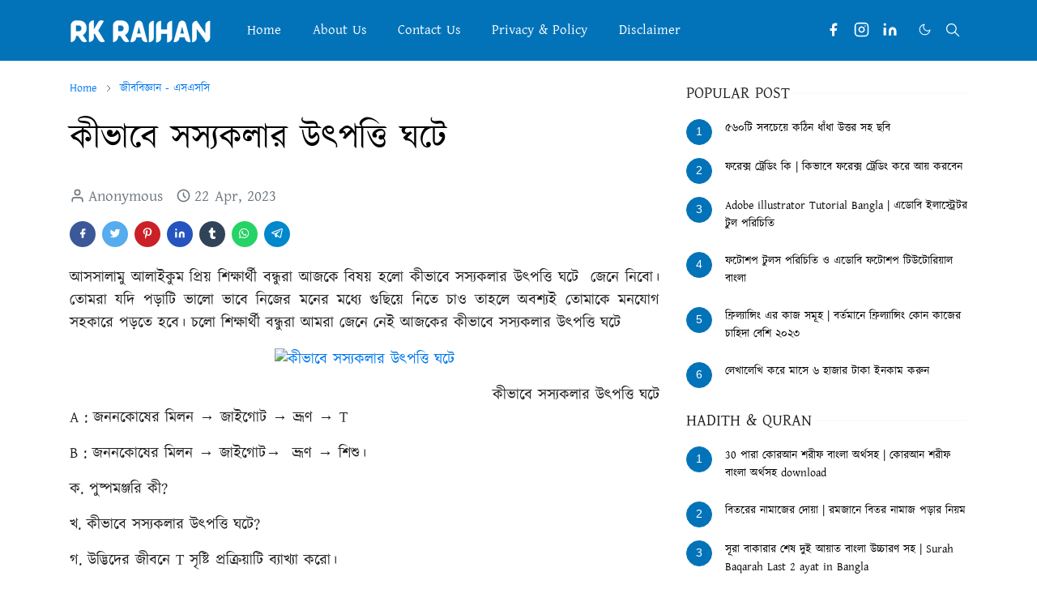

--- FILE ---
content_type: text/html; charset=UTF-8
request_url: https://www.rkraihan.com/2023/04/kivabe-sosso-kolar-utpotti-hoi.html
body_size: 29936
content:
<!DOCTYPE html>
<html dir='ltr' lang='en'>
<head>
<script>

 window.addEventListener('load', function() {

 var is_adsense_load = 0

 window.addEventListener('scroll', function() {

 if (is_adsense_load == 0) {

 is_adsense_load = 1;

 var ele = document.createElement('script');

 ele.async = true;

 ele.src = 'https://pagead2.googlesyndication.com/pagead/js/adsbygoogle.js'

ele.setAttribute('crossorigin', 'anonymous')

 var sc = document.getElementsByTagName('script')[0]

 sc.parentNode.insertBefore(ele, sc);

 (adsbygoogle = window.adsbygoogle || []).push({

 google_ad_client: "ca-pub-5066733646686293",

 enable_page_level_ads: true

 });

 }

 })

 })

</script>
<meta content='st84d5qxew63wqulgmpuc0uif7tihs' name='facebook-domain-verification'/>
<meta content='d3JQbGFNWWJUWHVGWFFObDRjdFdaNlVSbW1LTVR0RkZVTWZXNDF0aWZrST01' name='dmca-site-verification'/>
<meta content='rk raihan, rkraihan.com, raihan, rk raihan.com, rkraihan' name='keywords'/>
<meta content='index, follow' name='robots'/>
<meta content='text/html; charset=utf-8' http-equiv='Content-Type'/>
<meta content='English' name='language'/>
<script>/*<![CDATA[*/function rmurl(e,t){var r=new RegExp(/\?m=0|&m=0|\?m=1|&m=1/g);return r.test(e)&&(e=e.replace(r,""),t&&window.history.replaceState({},document.title,e)),e}const currentUrl=rmurl(location.toString(),!0);null!==localStorage&&"dark"==localStorage.getItem("theme")&&(document.querySelector("html").className="dark-mode");/*]]>*/</script>
<meta content='text/html; charset=UTF-8' http-equiv='Content-Type'/>
<meta content='width=device-width,initial-scale=1' name='viewport'/>
<!-- Primary Meta Tags -->
<link href='https://www.rkraihan.com/2023/04/kivabe-sosso-kolar-utpotti-hoi.html' rel='canonical'/>
<meta content='https://www.rkraihan.com/2023/04/kivabe-sosso-kolar-utpotti-hoi.html' property='og:url'/>
<meta content='Rk Raihan Team' name='author'/>
<meta content='Rk Raihan' name='application-name'/>
<meta content='general' name='rating'/>
<!-- Favicon -->
<link href='https://blogger.googleusercontent.com/img/b/R29vZ2xl/AVvXsEi409PFeI3bPFfa8g3UcDd0BJPTMl_W1FWtr6HNETuWTo-ZdWTzmSgcSoIlqQIAZEml4k3wY__aHzD0Dcg1GzJdd1jeSnI71w51HtKyKT4HJIWeHYFf2L7SSwbvb8j_1YkZ5gAIc7RkI2rYvk5OALPbUcCyz3aNU-FaK9ysAKlMndvQCfLDg5_sy4am1Bw/w32-h32-p-k-no-nu/1630425687430.webp' rel='icon' sizes='32x32' type='image/png'/>
<link href='https://blogger.googleusercontent.com/img/b/R29vZ2xl/AVvXsEi409PFeI3bPFfa8g3UcDd0BJPTMl_W1FWtr6HNETuWTo-ZdWTzmSgcSoIlqQIAZEml4k3wY__aHzD0Dcg1GzJdd1jeSnI71w51HtKyKT4HJIWeHYFf2L7SSwbvb8j_1YkZ5gAIc7RkI2rYvk5OALPbUcCyz3aNU-FaK9ysAKlMndvQCfLDg5_sy4am1Bw/w96-h96-p-k-no-nu/1630425687430.webp' rel='icon' sizes='96x96' type='image/png'/>
<link href='https://blogger.googleusercontent.com/img/b/R29vZ2xl/AVvXsEi409PFeI3bPFfa8g3UcDd0BJPTMl_W1FWtr6HNETuWTo-ZdWTzmSgcSoIlqQIAZEml4k3wY__aHzD0Dcg1GzJdd1jeSnI71w51HtKyKT4HJIWeHYFf2L7SSwbvb8j_1YkZ5gAIc7RkI2rYvk5OALPbUcCyz3aNU-FaK9ysAKlMndvQCfLDg5_sy4am1Bw/w144-h144-p-k-no-nu/1630425687430.webp' rel='icon' sizes='144x144' type='image/png'/>
<link href='https://blogger.googleusercontent.com/img/b/R29vZ2xl/AVvXsEi409PFeI3bPFfa8g3UcDd0BJPTMl_W1FWtr6HNETuWTo-ZdWTzmSgcSoIlqQIAZEml4k3wY__aHzD0Dcg1GzJdd1jeSnI71w51HtKyKT4HJIWeHYFf2L7SSwbvb8j_1YkZ5gAIc7RkI2rYvk5OALPbUcCyz3aNU-FaK9ysAKlMndvQCfLDg5_sy4am1Bw/w180-h180-p-k-no-nu/1630425687430.webp' rel='apple-touch-icon' type='image/png'/>
<link href='https://blogger.googleusercontent.com/img/b/R29vZ2xl/AVvXsEi409PFeI3bPFfa8g3UcDd0BJPTMl_W1FWtr6HNETuWTo-ZdWTzmSgcSoIlqQIAZEml4k3wY__aHzD0Dcg1GzJdd1jeSnI71w51HtKyKT4HJIWeHYFf2L7SSwbvb8j_1YkZ5gAIc7RkI2rYvk5OALPbUcCyz3aNU-FaK9ysAKlMndvQCfLDg5_sy4am1Bw/w152-h152-p-k-no-nu/1630425687430.webp' rel='apple-touch-icon-precomposed' type='image/png'/>
<meta content='https://blogger.googleusercontent.com/img/b/R29vZ2xl/AVvXsEi409PFeI3bPFfa8g3UcDd0BJPTMl_W1FWtr6HNETuWTo-ZdWTzmSgcSoIlqQIAZEml4k3wY__aHzD0Dcg1GzJdd1jeSnI71w51HtKyKT4HJIWeHYFf2L7SSwbvb8j_1YkZ5gAIc7RkI2rYvk5OALPbUcCyz3aNU-FaK9ysAKlMndvQCfLDg5_sy4am1Bw/w150-h150-p-k-no-nu/1630425687430.webp' name='msapplication-TileImage'/>
<!-- Theme Color -->
<meta content='#ffffff' name='theme-color'/>
<meta content='#ffffff' name='msapplication-TileColor'/>
<meta content='#ffffff' name='msapplication-navbutton-color'/>
<meta content='#ffffff' name='apple-mobile-web-app-status-bar-style'/>
<meta content='yes' name='apple-mobile-web-app-capable'/>
<!-- Title -->
<title>ক&#2496;ভ&#2494;ব&#2503; সস&#2509;যকল&#2494;র উৎপত&#2509;ত&#2495; ঘট&#2503; - Rk Raihan</title>
<meta content='কীভাবে সস্যকলার উৎপত্তি ঘটে - Rk Raihan' name='title'/>
<meta content='কীভাবে সস্যকলার উৎপত্তি ঘটে - Rk Raihan' property='og:title'/>
<meta content='কীভাবে সস্যকলার উৎপত্তি ঘটে - Rk Raihan' name='twitter:title'/>
<!-- Image -->
<meta content='https://blogger.googleusercontent.com/img/b/R29vZ2xl/AVvXsEilb2O2b5gq1qHObNCa82JoA8gAy25OyjDzfcDLxDtbdejGWbJNviDQpIqk6TT-Q5O32iaErDaF3dpn8g5NWTb4NZxqx1riCKuSHNZSpjBZY26hjFlQgIGdZf_Vm5VOktozFpXbMajd4DE0GM65h2BtS55cq4hPEWmYtA8KkE_LHAdogaW-eKKec68zMg/s16000/%E0%A6%9B%E0%A6%AF%E0%A6%BC%20%E0%A6%A6%E0%A6%AB%E0%A6%BE%E0%A6%95%E0%A7%87%20%E0%A6%95%E0%A7%87%E0%A6%A8%20%E0%A6%AC%E0%A6%BE%E0%A6%99%E0%A6%BE%E0%A6%B2%E0%A6%BF%20%E0%A6%9C%E0%A6%BE%E0%A6%A4%E0%A6%BF%E0%A6%B0%20%E0%A6%AE%E0%A7%81%E0%A6%95%E0%A7%8D%E0%A6%A4%E0%A6%BF%E0%A6%B0%20%E0%A6%B8%E0%A6%A8%E0%A6%A6%20%E0%A6%AC%E0%A6%B2%E0%A6%BE%20%E0%A6%B9%E0%A6%AF%E0%A6%BC%20(99).jpg' property='og:image'/>
<meta content='https://blogger.googleusercontent.com/img/b/R29vZ2xl/AVvXsEilb2O2b5gq1qHObNCa82JoA8gAy25OyjDzfcDLxDtbdejGWbJNviDQpIqk6TT-Q5O32iaErDaF3dpn8g5NWTb4NZxqx1riCKuSHNZSpjBZY26hjFlQgIGdZf_Vm5VOktozFpXbMajd4DE0GM65h2BtS55cq4hPEWmYtA8KkE_LHAdogaW-eKKec68zMg/s16000/%E0%A6%9B%E0%A6%AF%E0%A6%BC%20%E0%A6%A6%E0%A6%AB%E0%A6%BE%E0%A6%95%E0%A7%87%20%E0%A6%95%E0%A7%87%E0%A6%A8%20%E0%A6%AC%E0%A6%BE%E0%A6%99%E0%A6%BE%E0%A6%B2%E0%A6%BF%20%E0%A6%9C%E0%A6%BE%E0%A6%A4%E0%A6%BF%E0%A6%B0%20%E0%A6%AE%E0%A7%81%E0%A6%95%E0%A7%8D%E0%A6%A4%E0%A6%BF%E0%A6%B0%20%E0%A6%B8%E0%A6%A8%E0%A6%A6%20%E0%A6%AC%E0%A6%B2%E0%A6%BE%20%E0%A6%B9%E0%A6%AF%E0%A6%BC%20(99).jpg' name='twitter:image'/>
<!-- Description -->
<meta content='গুপ্তবীজী উদ্ভিদে দ্বি-নিষেক ঘটার সময় একটি পুংগ্যামিট ডিম্বাণুর নিউক্লিয়াসের সঙ্গে একটি পুংগ্যামিট মিলিত হয়ে ট্রিপ্লয়েড ( 31 ) সঙ্গে এবং অপরটি গৌণ' name='description'/>
<meta content='গুপ্তবীজী উদ্ভিদে দ্বি-নিষেক ঘটার সময় একটি পুংগ্যামিট ডিম্বাণুর নিউক্লিয়াসের সঙ্গে একটি পুংগ্যামিট মিলিত হয়ে ট্রিপ্লয়েড ( 31 ) সঙ্গে এবং অপরটি গৌণ' property='og:description'/>
<meta content='গুপ্তবীজী উদ্ভিদে দ্বি-নিষেক ঘটার সময় একটি পুংগ্যামিট ডিম্বাণুর নিউক্লিয়াসের সঙ্গে একটি পুংগ্যামিট মিলিত হয়ে ট্রিপ্লয়েড ( 31 ) সঙ্গে এবং অপরটি গৌণ' name='twitter:description'/>
<!-- Open Graph / Facebook -->
<meta content='894327988165307' property='fb:app_id'/>
<meta content='Rk Raihan' property='article:author'/>
<meta content='website' property='og:type'/>
<meta content='en' property='og:locale'/>
<meta content='Rk Raihan' property='og:site_name'/>
<meta content='https://www.rkraihan.com/2023/04/kivabe-sosso-kolar-utpotti-hoi.html' property='og:url'/>
<meta content='কীভাবে সস্যকলার উৎপত্তি ঘটে' property='og:image:alt'/>
<!-- Twitter -->
<meta content='' name='twitter:site'/>
<meta content='' name='twitter:creator'/>
<meta content='summary_large_image' name='twitter:card'/>
<meta content='https://www.rkraihan.com/2023/04/kivabe-sosso-kolar-utpotti-hoi.html' name='twitter:url'/>
<meta content='কীভাবে সস্যকলার উৎপত্তি ঘটে' name='twitter:image:alt'/>
<!-- Feed -->
<link rel="alternate" type="application/atom+xml" title="Rk Raihan - Atom" href="https://www.rkraihan.com/feeds/posts/default" />
<link rel="alternate" type="application/rss+xml" title="Rk Raihan - RSS" href="https://www.rkraihan.com/feeds/posts/default?alt=rss" />
<link rel="service.post" type="application/atom+xml" title="Rk Raihan - Atom" href="https://www.blogger.com/feeds/4773121507974273836/posts/default" />

<link rel="alternate" type="application/atom+xml" title="Rk Raihan - Atom" href="https://www.rkraihan.com/feeds/2220287366669714327/comments/default" />
<link href='https://cdn.jsdelivr.net/npm/bootstrap@5.1.3/dist/css/bootstrap.min.css' media='print' onload='if(media!="all")media="all"' rel='stylesheet'/><noscript><link href='https://cdn.jsdelivr.net/npm/bootstrap@5.1.3/dist/css/bootstrap.min.css' rel='stylesheet'/></noscript>
<style id='page-skin-1' type='text/css'><!--
/*
-----------------------------------------------
Rk Raihan Blogger Template
Name		: Rk Raihan
Version		: 5.0
Designer	: Rk Raihan
URL			: https://www.facebook.com/RkRaihan.2
-----------------------------------------------
*/
:root{--bs-font-sans-serif:Georgia, Utopia, 'Palatino Linotype', Palatino, serif;--bs-body-bg:#ffffff;--bs-body-color:#212121;--jt-primary:#0373b9;--jt-heading-color:#000000;--jt-heading-link:#000000;--jt-heading-hover:#0373b9;--jt-link-color:#0278ed;--jt-link-hover:#0373b9;--jt-blockquote:#0373b9;--jt-btn-primary:#0373b9;--jt-btn-primary-hover:#0373b9;--jt-btn-light-hover:#000000;--jt-border-light:#ffffff;--jt-bg-light:#f3f7f9;--jt-archive-bg:#fff;--jt-nav-color:#ffffff;--jt-nav-hover:#0f0601;--jt-nav-selected:#0f0601;--jt-dropdown-bg:#ffffff;--jt-dropdown-color:#212121;--jt-dropdown-hover:#0f0601;--jt-dropdown-selected:#0f0601;--jt-header-bg:#0373b9;--jt-header-color:#ffffff;--jt-header-border:#0373b9;--jt-footer-bg:#212529;--jt-footer-color:#9fa6ad;--jt-footer-link:#0278ed;--jt-footer-border:#323539;--jt-socket-bg:#09080c;--jt-socket-color:#9fa6ad}.dark-mode{--bs-body-bg:hsl(210,11%,15%);--bs-body-color:hsl(210,11%,80%);--jt-heading-color:hsl(210,11%,80%);--jt-heading-link:hsl(210,11%,80%);--jt-btn-light-hover:hsl(210,11%,85%);--jt-border-light:hsl(210,11%,20%);--jt-bg-light:hsl(210,11%,20%);--jt-archive-bg:hsl(210,11%,17%);--jt-nav-color:hsl(210,11%,70%);--jt-dropdown-bg:hsl(210,11%,18%);--jt-dropdown-color:hsl(210,11%,70%);--jt-header-bg:hsl(210,11%,15%);--jt-header-color:hsl(210,11%,80%);--jt-header-border:hsl(210,11%,20%);--jt-footer-bg:hsl(210,11%,15%);--jt-footer-color:hsl(210,11%,80%);--jt-footer-border:hsl(210,11%,20%);--jt-socket-bg:hsl(210,11%,17%);--jt-socket-color:hsl(210,11%,80%)}body{font:normal normal 19px Georgia, Utopia, 'Palatino Linotype', Palatino, serif;color:var(--bs-body-color);background-color:var(--bs-body-bg);line-height:1.5;-webkit-font-smoothing:antialiased;-moz-osx-font-smoothing:grayscale;text-rendering:optimizeLegibility}.d-block{display:none}.h1,.h2,.h3,.h4,.h5,.h6,h1,h2,h3,h4,h5,h6{font:normal bold 43px Georgia, Utopia, 'Palatino Linotype', Palatino, serif}a{transition-property:background-color,border-color,color,fill,stroke;transition-timing-function:cubic-bezier(.4,0,.2,1);transition-duration:.3s;text-decoration:none;color:var(--jt-link-color)}a:hover{color:var(--jt-link-hover)}.fs-7{font-size:.875rem}.fs-8{font-size:.75rem}.fs-9{font-size:.7rem}.btn{box-shadow:none!important}.btn-sm{min-width:32px;min-height:32px}img,svg,iframe{max-width:100%}img{height:auto;object-fit:cover}label{cursor:pointer}.visually-hidden{position:unset!important}.form-control:focus{box-shadow:none;border-color:var(--jt-primary)}.form-control::placeholder{opacity:.5}.dropdown-toggle::after{border-width:.25em .25em 0}.dropdown-menu{margin:0;padding:0}.px-3{padding-right:1rem;padding-left:1rem}.ratio:before{content:none}.ratio-1x1{padding-bottom:100%}.ratio-4x3{padding-bottom:75%}.ratio-16x9{padding-bottom:56.25%}.ratio-21x9{padding-bottom:43%}.object-cover{object-fit:cover}.jt-text-primary,.hover-text-primary:hover,input:checked~.check-text-primary{color:var(--jt-primary)!important}.jt-btn-primary,.jt-btn-outline-primary:hover{color:#fff;background-color:var(--jt-btn-primary);border-color:var(--jt-btn-primary)}.jt-btn-light{color:var(--bs-body-color);background-color:var(--jt-bg-light);border-color:var(--jt-bg-light)}.jt-btn-light:hover{color:var(--jt-btn-light-hover)}.jt-btn-primary:hover,.hover-btn-primary:hover,input:checked+.jt-btn-outline-primary{color:#fff!important;background-color:var(--jt-btn-primary-hover)!important;border-color:var(--jt-btn-primary-hover)!important}.jt-btn-outline-primary{color:var(--jt-btn-primary);border-color:var(--jt-btn-primary)}.jt-bg-primary{background-color:var(--jt-primary)}.jt-bg-light{background-color:var(--jt-bg-light)}.bg-archive{background-color:var(--jt-archive-bg)}.jt-border-light{border-color:var(--jt-border-light)!important}input:checked~.d-block-check{display:block!important}input:checked~.d-none-check{display:none!important}.dropdown-menu,.accordion-item,.accordion-header{background-color:var(--bs-body-bg);color:var(--bs-body-color);border-color:var(--jt-border-light)}.lazyload{transition-property:opacity;transition-timing-function:cubic-bezier(.4,0,.2,1);transition-duration:.3s;opacity:0}.lazyload.loaded{opacity:1}pre{background-color:var(--jt-bg-light);margin-bottom:1rem;padding:1rem;font-size:.75rem}blockquote{border-left:5px solid var(--jt-blockquote);color:inherit;font-size:1.125rem;margin-bottom:1.5rem;margin-top:1.5rem;padding-left:1rem}.header-animate.header-hidden{transform:translateY(-100%);box-shadow:none!important}#header{background-color:var(--jt-header-bg);color:var(--jt-header-color);transition-property:transform;transition-timing-function:cubic-bezier(.4,0,.2,1);transition-duration:.3s;min-height:50px;border-bottom:1px solid var(--jt-header-border)}.header-social{border-right:1px solid var(--jt-header-border)}.jt-icon{display:inline-block;height:1em;vertical-align:-.15em;width:1em;fill:none;stroke:currentColor;stroke-linecap:round;stroke-linejoin:round;stroke-width:2}.jt-icon-center{font-family:sans-serif}.icon-dark,.dark-mode .icon-light{display:none}.dark-mode .icon-dark{display:block}#dark-toggler,#search-toggler,#navbar-toggler{line-height:1}#dark-toggler{font-size:17px}#footer{background-color:var(--jt-footer-bg);color:var(--jt-footer-color);border-top:1px solid var(--jt-footer-border)}#socket{background-color:var(--jt-socket-bg);color:var(--jt-socket-color)}#navbar{z-index:9999}#navbar .menu-item{position:relative}#navbar .nav-link{min-height:40px}#navbar .dropdown-toggle{cursor:pointer;align-items:center;display:flex}#navbar.d-block,#navbar .dropdown-menu,#navbar .nav-link,#navbar .dropdown-toggle{-webkit-transition:.3s;-ms-transition:.3s;-o-transition:.3s;transition:.3s}#navbar .navbar-nav>.menu-item>.nav-link{font:normal bold 17px Georgia, Utopia, 'Palatino Linotype', Palatino, serif;line-height:1.5;color:var(--jt-nav-color)}#navbar .navbar-nav>.menu-item:hover>.nav-link,#navbar .navbar-nav>.menu-item:hover>.dropdown-toggle{color:var(--jt-nav-hover)}#navbar .navbar-nav>.menu-item>.nav-link.active,#navbar .navbar-nav>.menu-item>.active~.dropdown-toggle{color:var(--jt-nav-selected)}.logo-wrap{width:200px}#search-header .dropdown-menu{background-color:var(--jt-dropdown-bg);color:var(--jt-dropdown-color);border-color:var(--jt-header-border);min-width:300px;right:0;top:100%}.blog-admin{display:none}#pagination li+li{margin-left:5px}.no-items{display:none}.feature-image,.separator,.tr-caption-container{margin-bottom:1rem}.tr-caption-container{width:100%}.separator a,.tr-caption-container a{margin:0!important;padding:0!important}.tr-caption{font-size:12px;font-style:italic}.widget:last-child{margin-bottom:0!important}#post-body .widget{margin-top:1.5rem}.item-title{color:var(--jt-heading-link)}.item-title:hover{color:var(--jt-heading-hover)}#comment-editor{width:100%}#primary .widget-title{font-weight:300;text-transform:uppercase}#footer .widget-title{text-transform:uppercase}#footer .widget-title,#sidebar .widget-title{font-size:20px!important}#footer .widget-title:after{content:"";display:block;width:50px;border-bottom:2px solid var(--jt-primary);margin-top:10px}#primary .widget-title>span{background-color:var(--bs-body-bg);padding-right:5px;position:relative}#main .widget-title:before,#sidebar .widget-title:before{background-color:var(--jt-bg-light);content:"";height:1px;display:block;position:absolute;top:50%;transform:translateY(-50%);width:100%}#main .widget-title:before{border-right:30px solid var(--jt-primary);height:5px}.send-success:not(.loading) .contact-form-msg,.send-error:not(.loading) .contact-form-msg{display:block!important}.send-success .contact-form-msg{border-color:rgba(25,135,84,.3)!important}.send-error .contact-form-msg{border-color:rgba(255,193,7,.3)!important}.send-success .contact-form-msg:before{content:attr(data-success)}.send-error .contact-form-msg:before{content:attr(data-error)}hr.example-ads:before{content:"Advertisement here"}hr.example-ads{background-color:var(--jt-bg-light);border-radius:.25rem;font-size:.875rem;height:auto;margin:0;opacity:1;padding:1.5rem 0;text-align:center}body>.google-auto-placed{margin:0 auto 1.5rem;max-width:1108px}.google-auto-placed>ins{margin:0!important}.h1,h1{font-size:calc(1.375rem + 1.5vw)}.h2,h2{font-size:calc(1.325rem + .9vw)}.h3,h3{font-size:calc(1.3rem + .6vw)}.h4,h4{font-size:calc(1.275rem + .3vw)}.h5,h5{font-size:18px}.h6,h6{font-size:17px}.entry-title{color:var(--jt-heading-color)}.entry-text h1,.entry-text h2,.entry-text h3,.entry-text h4,.entry-text h5,.entry-text h6{color:var(--jt-heading-color);padding-top:1em;margin-bottom:1rem}.entry-text li{margin-bottom:.5rem}@media (min-width:576px){.ratio-sm-4x3{padding-bottom:75%}.ratio-sm-16x9{padding-bottom:56.25%}.border-sm-end{border-right-width:1px!important;border-right-style:solid}#post-pager .next-page{border-left:1px solid}}@media (min-width:768px){.position-md-relative{position:relative}.border-md-end{border-right-width:1px!important;border-right-style:solid}}@media (min-width:992px){.d-lg-flex{display:flex}.col-lg-4{flex:0 0 auto;width:33.33333333%}.col-lg-8{flex:0 0 auto;width:66.66666667%}.border-lg-end{border-right-width:1px!important;border-right-style:solid}#navbar .navbar-nav>.menu-item{display:flex}#navbar .dropdown-menu{background-color:var(--jt-dropdown-bg);border-color:var(--jt-header-border);margin-top:-10px;display:block;opacity:0;visibility:hidden;pointer-events:none;box-shadow:5px 10px 10px -5px rgba(0,0,0,.14);top:100%;min-width:150px}#navbar .dropdown-menu .nav-link{padding-right:20px;font-size:20px;color:var(--jt-dropdown-color)}#navbar .dropdown-menu .dropdown-toggle{position:absolute;right:10px;top:20px}#navbar .dropdown-menu .dropdown-menu{left:100%;top:-1px}#navbar .dropdown-menu .menu-item:hover>.nav-link,#navbar .dropdown-menu .menu-item:hover>.dropdown-toggle{color:var(--jt-dropdown-hover)}#navbar .dropdown-menu .menu-item>.nav-link.active,#navbar .dropdown-menu .menu-item>.active~.dropdown-toggle{color:var(--jt-dropdown-selected)}#navbar .menu-item:hover>.dropdown-menu{opacity:1;visibility:visible;pointer-events:unset;margin:0}#navbar .navbar-nav>.menu-item>.nav-link{padding:1.5rem 1.2rem;white-space:nowrap}#navbar .navbar-nav>.menu-item>.dropdown-toggle{bottom:0;pointer-events:none;position:absolute;right:5px;top:3px}#sidebar{border-left:1px solid var(--jt-border-light)}#footer-widget .widget{margin-bottom:0!important}}@media (min-width:1200px){.container{max-width:1140px}.h1,h1{font-size:43px}.h2,h2{font-size:26px}.h3,h3{font-size:22px}.h4,h4{font-size:20px}}@media (min-width:1400px){.container{max-width:1320px}}@media (max-width:991.98px){input:checked~.dropdown-menu{display:block}input:checked+.dropdown-toggle{color:var(--jt-dropdown-selected)}.logo-wrap{width:150px}#search-header .dropdown-menu{width:100%}#navbar{background-color:var(--jt-header-bg);padding-top:70px;padding-bottom:30px;position:fixed;left:0;right:0;top:0;bottom:0;width:auto}#navbar.d-block{opacity:0;transform:translateX(-20%)}#navbar.show{transform:translateX(0);opacity:1}#navbar .navbar-nav{max-height:100%;overflow-y:auto}#navbar-toggle:checked~#header-main #navbar{display:block}#navbar .nav-link{border-bottom:1px solid var(--jt-header-border);font-size:16px!important;color:var(--jt-dropdown-color)}#navbar .menu-item:hover>.nav-link{color:var(--jt-dropdown-hover)}#navbar .active>.nav-link{color:var(--jt-dropdown-selected)}#navbar .dropdown-toggle{border-left:1px solid var(--jt-header-border);height:2.5rem;padding:0 1rem;position:absolute;right:0;top:0}#navbar .dropdown-menu{background-color:var(--jt-dropdown-bg);border:none;padding-left:10px}#sidebar{border-top:1px solid var(--jt-border-light)}}@media (max-width:575.98px){.feature-posts .item-thumbnail{margin-bottom:-150px}.feature-posts .item-thumbnail a{border-radius:0!important;box-shadow:none!important;padding-bottom:75%}.feature-posts .item-content{background-color:var(--bs-body-bg);border:5px solid;border-radius:.25rem}#post-pager .prev-page+.next-page{border-top:1px solid}.full-width,.px-3 .google-auto-placed{margin-left:-1rem;margin-right:-1rem;width:auto!important}#footer-widget .widget{padding-left:3rem;padding-right:3rem}}
/*Your custom CSS is here*/
/* Alert */
.alert{display:block;clear:both;width:100%;padding:16px;margin:8px auto 16px;line-height:22px;overflow:hidden;color:#444;font-size:17px;font-weight:400;border-left:6px solid;border-color:#616161;background-color:#fafafa}[dir=rtl] .alert,.rtl .alert,.translated-rtl .alert{border-right:8px solid;border-left:none}.alert>code{background-color:#616161;color:#fff}.alert h1,.alert h2,.alert h3,.alert h4,.alert h5,.alert h6,.alert p{margin:8px 0!important}.alert.large{font-size:20px}.alert h1,.alert h2,.alert h3,.alert h4,.alert h5,.alert h6{font-weight:500;color:#616161!important}.alert a{color:#616161}.alert a:hover{opacity:.8}.alert.info{border-color:#1976d2;background-color:#f3f8fd;border-radius:6px;border-right: 1px solid rgba(0,0,0,.12);border-top: 1px solid rgba(0,0,0,.12);border-bottom: 1px solid rgba(0,0,0,.12)}.alert.info h1,.alert.info h2,.alert.info h3,.alert.info h4,.alert.info h5,.alert.info h6{color:#1976d2!important}.alert.info a{color:#1976d2}.alert.danger{border-color:#d32f2f;background-color:#fdf4f4}.alert.danger h1,.alert.danger h2,.alert.danger h3,.alert.danger h4,.alert.danger h5,.alert.danger h6{color:#d32f2f!important}.alert.danger a{color:#d32f2f}.alert.warning{border-color:#ffd600;background-color:#fffdf2}.alert.warning h1,.alert.warning h2,.alert.warning h3,.alert.warning h4,.alert.warning h5,.alert.warning h6{color:#ffd600!important}.alert.warning a{color:#ffd600}.alert.success{border-color:#43a047;background-color:#f5faf6}.alert.success h1,.alert.success h2,.alert.success h3,.alert.success h4,.alert.success h5,.alert.success h6{color:#43a047!important}.alert.success a{color:#43a047}
.sticky-ads{
position: fixed;
bottom: 0; left: 0;
width: 100%; min-height: 150px; max-height: 250px;
padding: 5px 0;
box-shadow: 0 -6px 18px 0 rgba(9,32,76,.1);
-webkit-transition: all .1s ease-in; transition: all .1s ease-in;
display: flex;
align-items: center;
justify-content: center;
background-color: #fefefe; z-index: 20; }
.sticky-ads-close {
width: 30px; height: 30px;
display: flex;
align-items: center;
justify-content: center;
border-radius: 12px 0 0;
position: absolute; right: 0; top: -30px;
background-color: #fefefe;
box-shadow: 0 -6px 18px 0 rgba(9,32,76,.08); }
.sticky-ads .sticky-ads-close svg { width: 22px; height: 22px; fill: #000; } .sticky-ads .sticky-ads-content { overflow: hidden; display: block; position: relative; height: 70px; width: 100%; margin-right: 10px; margin-left: 10px; }
#post-rating {
font-weight: 700;
Color:#333333;
padding: 10px;
padding-bottom: 0;
background: #FFFFFF;
text-decoration:none;
}
#post-rating a:hover {
Color:#333333;
font-weight: 700;
text-decoration:none;
}
.post_byfix {
float: left;
background: #FFFFFF;
Color:#333333;
width: 100%;
overflow: hidden;
clear: both;
margin-bottom: 10px;
}
.post-img {
display: block;
float: left;
padding: 4px!important;
margin-left: 2px!important;
padding-right: 10px!important;
margin-top: 5px!important;
overflow: hidden;
}
.post-img img {
width: 100px;
height: 100px;
}
.post-by {
float:right;
color:#333333;
width: 100%;
font:normal 12px 'Trebuchet MS',Helvetica, sans-serif;
text-decoration:none;
}
.post-by ul {
margin: 0;
padding: 0;
margin-top: 9px;
}
.post-by li {
list-style: none;
padding: 3px 10px!important;
}
/* CSS */
.button-92 {
--c: #fafffb;
/* text color */
background: linear-gradient(90deg, #0000 33%, #fff5, #0000 67%) var(--_p,100%)/300% no-repeat,
#0373b9;
/* background color */
color: #0000;
border: none;
transform: perspective(500px) rotateY(calc(0deg*var(--_i,-1)));
text-shadow: calc(var(--_i,-1)* 0.08em) -.01em 0   var(--c),
calc(var(--_i,-1)*-0.08em)  .01em 2px #ffffff;
outline-offset: .1em;
transition: 0.3s;
}
.button-92:hover,
.button-92:focus-visible {
--_p: 0%;
--_i: 1;
}
.button-92:active {
text-shadow: none;
color: var(--c);
box-shadow: inset 0 0 9e9q #0005;
transition: 0s;
}
.button-92 {
font-weight: bold;
font-size: 2rem;
margin: 0;
cursor: pointer;
padding: .1em .3em;
}
.K2-grid {
padding: 5px;
text-align: center;
}
.K2-grid ul {
clear: both;
margin: 15px 0 20px;
padding:0;
width: 100%;
display: flex;
flex-wrap: wrap;
justify-content: space-between;
}
.coll-3 ul li {
width: 30%;
}
.K2-grid li {
font-size: 0.9em;
font-weight: 500;
line-height: 1.3em;
text-align: center;
background: #ffffff;
border-radius: 5px;
margin: 5px 0;
box-sizing: border-box;
box-shadow: rgb(0 0 0 / 24%) 0px 3px 8px;
padding: 10px 0 10px;
display: flex;
align-items: center;
justify-content: center;
}
.K2-grid li a {
display: block;
text-decoration: none;
color: #333;
}
.K2-grid li svg {
margin: 3px 0;
width: 35px;
height: 35px;
fill: #26ae61;
display: inline-block;
}
.K2-grid li span {
display: block;
padding: 0 3px;
}

--></style>
<style>
    ins.adsbygoogle[data-ad-status='unfilled'] {
      display: none !important;
    }
</style>
<link href='https://fonts.maateen.me/kalpurush/font.css' rel='stylesheet'/>
<style> html,body{ font-family: 'Kalpurush', Arial, sans-serif
!important; }
html,body,font,p,title,h1,h2,h3,h4,h5,h6,ul,li,table,td,th,tr,span,itemListElement,iframe
{font-family: 'Kalpurush', Arial, sans-serif !important; } </style>
<!-- Your Style and Script before </head> is here -->
</head><body class="d-block is-single"><textarea disabled readonly id="element-h" style="display:none"><style>/*
<link href='https://www.blogger.com/dyn-css/authorization.css?targetBlogID=4773121507974273836&amp;zx=e66d66d9-b1e2-47d4-983d-8ea427c65d05' media='none' onload='if(media!=&#39;all&#39;)media=&#39;all&#39;' rel='stylesheet'/><noscript><link href='https://www.blogger.com/dyn-css/authorization.css?targetBlogID=4773121507974273836&amp;zx=e66d66d9-b1e2-47d4-983d-8ea427c65d05' rel='stylesheet'/></noscript>
<meta name='google-adsense-platform-account' content='ca-host-pub-1556223355139109'/>
<meta name='google-adsense-platform-domain' content='blogspot.com'/>

<script async src="https://pagead2.googlesyndication.com/pagead/js/adsbygoogle.js?client=ca-pub-5066733646686293&host=ca-host-pub-1556223355139109" crossorigin="anonymous"></script>

<!-- data-ad-client=ca-pub-5066733646686293 -->

<link rel="stylesheet" href="https://fonts.googleapis.com/css2?display=swap&family=Cormorant&family=Hind+Siliguri"></head>
<body>
*/</style></textarea>
<header class='header-animate sticky-top navbar py-0 navbar-expand-lg' content='itemid' id='header' itemid='#header' itemscope='itemscope' itemtype='https://schema.org/WPHeader'>
<input class='d-none' id='navbar-toggle' type='checkbox'/>
<div class='container position-relative px-3 flex-nowrap section' id='header-main'><div class='widget HTML logo-wrap position-relative' data-version='2' id='HTML10'>
<a class='d-block navbar-brand' href='https://www.rkraihan.com/'>
<img alt='Rk Raihan' height='55' loading='lazy' src='https://blogger.googleusercontent.com/img/b/R29vZ2xl/AVvXsEjMkztMjSw9sJu2i7zpfP7uZuVkdCaQGqrjbck5e8B0Xtxdk6g3D5q-dzQuxZ5RiagDTvNMM-GrSoGgADf0lgy1gcM2sV4uV12gakxKfvdHi9IYyn0jySjgbzjiqs962_7_NQj6xgD2VLYh7bMg-ESMnwOjkWYU0cxrn5ZAj55cXulMYbsBWboP6T3I/s16000/%E0%A6%86%E0%A6%B0%E0%A6%95%E0%A7%87%20%E0%A6%B0%E0%A6%BE%E0%A6%AF%E0%A6%BC%E0%A6%B9%E0%A6%BE%E0%A6%A8%20(6).webp' width='175'/>
</a>
</div><div class='widget LinkList d-flex align-self-stretch align-items-center order-lg-1 ms-auto' data-version='2' id='LinkList10'>
<div class='header-social d-flex pe-1'><a aria-label='facebook' class='px-2 text-reset jt-icon-center i-facebook' href='https://www.facebook.com/RkRaihan.2' rel='noopener' target='_blank'><svg aria-hidden='true' class='jt-icon'><use xlink:href='#i-facebook'></use></svg></a><a aria-label='instagram' class='px-2 text-reset jt-icon-center i-instagram' href='https://www.instagram.com/rkraihancom/' rel='noopener' target='_blank'><svg aria-hidden='true' class='jt-icon'><use xlink:href='#i-instagram'></use></svg></a><a aria-label='linkedin' class='px-2 text-reset jt-icon-center i-linkedin' href='#' rel='noopener' target='_blank'><svg aria-hidden='true' class='jt-icon'><use xlink:href='#i-linkedin'></use></svg></a></div>
<div class='d-flex align-self-stretch align-items-center ps-1' id='dark-header'>
<label aria-label='Toggle Dark Mode' class='p-2 jt-icon-center' id='dark-toggler'><svg aria-hidden='true' class='jt-icon'><use class='icon-light' xlink:href='#i-moon'></use><use class='icon-dark' xlink:href='#i-sun'></use></svg></label>
</div>
<div class='d-flex align-self-stretch align-items-center position-md-relative' id='search-header'>
<input class='d-none' id='search-toggle' type='checkbox'/>
<label aria-label='Toggle search' class='p-2 check-text-primary hover-text-primary jt-icon-center' for='search-toggle' id='search-toggler'><svg aria-hidden='true' class='fs-5 jt-icon'><use xlink:href='#i-search'></use></svg></label>
<div class='dropdown-menu p-1 shadow-sm d-block-check'>
<form action='https://www.rkraihan.com/search' class='input-group' method='GET' target='_top'>
<input class='form-control fs-7 border-0 rounded-0 bg-transparent text-reset' id='search-input' name='q' placeholder='Enter your search' required='required' type='text' value=''/>
<input name='max-results' type='hidden' value='10'/>
<button class='btn btn-sm fw-bold py-2 px-4 rounded-pill border-0 jt-btn-primary m-0' type='submit'>Search</button>
</form>
</div>
</div>
<div class='d-flex align-self-stretch align-items-center d-lg-none'>
<label aria-label='Toggle navigation' class='p-1 jt-icon-center hover-text-primary' for='navbar-toggle' id='navbar-toggler'><svg aria-hidden='true' class='fs-3 jt-icon'><use xlink:href='#i-menu'></use></svg></label>
</div>
</div><div class='widget LinkList collapse navbar-collapse' data-version='2' id='navbar'>
<label class='d-flex position-absolute fs-1 d-lg-none mt-4 me-4 top-0 end-0' for='navbar-toggle'><svg aria-hidden='true' class='jt-icon'><use xlink:href='#i-close'></use></svg></label>
<ul class='navbar-nav px-4 p-lg-0 container' itemscope='itemscope' itemtype='http://schema.org/SiteNavigationElement' role='menu'>
<li class="menu-item"><a class='nav-link' href='/' itemprop='url' role='menuitem'>
<span itemprop='name'>Home</span></a>
</li><li class="menu-item"><a class='nav-link' href='/p/about-us.html' itemprop='url' role='menuitem'>
<span itemprop='name'>About Us</span></a>
</li><li class="menu-item"><a class='nav-link' href='/p/contact.html' itemprop='url' role='menuitem'>
<span itemprop='name'>Contact Us</span></a>
</li><li class="menu-item"><a class='nav-link' href='/p/privacy-policy.html' itemprop='url' role='menuitem'>
<span itemprop='name'>Privacy & Policy</span></a>
</li><li class="menu-item"><a class='nav-link' href='/p/disclaimer_28.html' itemprop='url' role='menuitem'>
<span itemprop='name'>Disclaimer</span></a></li></ul>
</div></div>
</header>
<!--Main Content-->
<div id='primary'>
<div class='container px-0'>
<div class='d-lg-flex' id='main-content'>
<div class='col-lg-8 px-3' id='main'>
<div class='pt-4 no-items section' id='before-post'>
</div>
<div class='pt-4 pb-5 section' id='blog-post'><div class='widget Blog' data-version='2' id='Blog1'>
<div itemscope='itemscope' itemtype='https://schema.org/BreadcrumbList' style='--bs-breadcrumb-divider: url("data:image/svg+xml,%3Csvg xmlns=&#39;http://www.w3.org/2000/svg&#39; height=&#39;8&#39; width=&#39;8&#39; fill=&#39;none&#39; viewbox=&#39;0 0 24 24&#39; stroke=&#39;%23686868&#39;%3E%3Cpath stroke-linecap=&#39;round&#39; stroke-linejoin=&#39;round&#39; stroke-width=&#39;1&#39; d=&#39;M 0.5,0.5 4,4 0.5,7.5&#39;/%3E%3C/svg%3E");'>
<ol class='breadcrumb d-block text-nowrap fs-7 overflow-hidden text-truncate'>
<li class='breadcrumb-item d-inline-block' itemprop='itemListElement' itemscope='itemscope' itemtype='https://schema.org/ListItem'>
<a href='https://www.rkraihan.com/' itemprop='item' rel='tag' title='Home'><span itemprop='name'>Home</span></a>
<meta content='1' itemprop='position'/>
</li>
<li class='breadcrumb-item d-inline-block' itemprop='itemListElement' itemscope='itemscope' itemtype='https://schema.org/ListItem'>
<a href='https://www.rkraihan.com/search/label/%E0%A6%9C%E0%A7%80%E0%A6%AC%E0%A6%AC%E0%A6%BF%E0%A6%9C%E0%A7%8D%E0%A6%9E%E0%A6%BE%E0%A6%A8%20-%20%20%E0%A6%8F%E0%A6%B8%E0%A6%8F%E0%A6%B8%E0%A6%B8%E0%A6%BF?max-results=10' itemprop='item' rel='tag' title='জীববিজ্ঞান -  এসএসসি'><span itemprop='name'>জ&#2496;বব&#2495;জ&#2509;ঞ&#2494;ন -  এসএসস&#2495;</span></a>
<meta content='2' itemprop='position'/>
</li>
</ol>
</div>
<article class='mb-5' id='single-content'>
<script type='application/ld+json'>
{
  "@context": "http://schema.org/",
  "@type": "NewsArticle",
  "mainEntityOfPage": {
    "@type": "WebPage",
    "@id": "https://www.rkraihan.com/2023/04/kivabe-sosso-kolar-utpotti-hoi.html"
  },
  "author": {
    "@type": "Person",
    "name": "Anonymous",
    "url": "<!--Can't find substitution for tag [post.author.profileUrl]-->"
  },
  "publisher": {
    "@type": "Organization",
    "name": "Rk Raihan",
    "logo": {
      "@type": "ImageObject",
      "url": "https://blogger.googleusercontent.com/img/b/R29vZ2xl/AVvXsEjI_fyN1UDa8PzTfW30DdlXfLpcX-temrNEijGCVi7cNfIqpzsBC_OItxch9Wq2k3-zqJwH7wZIyZA8ReFmeq7C-OH_zNDoigiBSmBaBpm16yDlYioW0lriEKnI2T3-Ya-0avXjeCrU_pXSowOGPlyFHijT3xLwnPSaeeFDjoshbQ9-i3fRBAK0KaU_Rf0/s16000/rkraihan.com%20(1).webp"
    }
  },
  "headline": "ক&#2496;ভ&#2494;ব&#2503; সস&#2509;যকল&#2494;র উৎপত&#2509;ত&#2495; ঘট&#2503;",
  "description": "গ&#2497;প&#2509;তব&#2496;জ&#2496; উদ&#2509;ভ&#2495;দ&#2503; দ&#2509;ব&#2495;-ন&#2495;ষ&#2503;ক ঘট&#2494;র সময&#2492; একট&#2495; প&#2497;&#2434;গ&#2509;য&#2494;ম&#2495;ট ড&#2495;ম&#2509;ব&#2494;ণ&#2497;র ন&#2495;উক&#2509;ল&#2495;য&#2492;&#2494;স&#2503;র সঙ&#2509;গ&#2503; একট&#2495; প&#2497;&#2434;গ&#2509;য&#2494;ম&#2495;ট ম&#2495;ল&#2495;ত হয&#2492;&#2503; ট&#2509;র&#2495;প&#2509;লয&#2492;&#2503;ড ( 31 ) সঙ&#2509;গ&#2503; এব&#2434; অপরট&#2495; গ&#2508;ণ",
  "image": "https://blogger.googleusercontent.com/img/b/R29vZ2xl/AVvXsEilb2O2b5gq1qHObNCa82JoA8gAy25OyjDzfcDLxDtbdejGWbJNviDQpIqk6TT-Q5O32iaErDaF3dpn8g5NWTb4NZxqx1riCKuSHNZSpjBZY26hjFlQgIGdZf_Vm5VOktozFpXbMajd4DE0GM65h2BtS55cq4hPEWmYtA8KkE_LHAdogaW-eKKec68zMg/s16000/%E0%A6%9B%E0%A6%AF%E0%A6%BC%20%E0%A6%A6%E0%A6%AB%E0%A6%BE%E0%A6%95%E0%A7%87%20%E0%A6%95%E0%A7%87%E0%A6%A8%20%E0%A6%AC%E0%A6%BE%E0%A6%99%E0%A6%BE%E0%A6%B2%E0%A6%BF%20%E0%A6%9C%E0%A6%BE%E0%A6%A4%E0%A6%BF%E0%A6%B0%20%E0%A6%AE%E0%A7%81%E0%A6%95%E0%A7%8D%E0%A6%A4%E0%A6%BF%E0%A6%B0%20%E0%A6%B8%E0%A6%A8%E0%A6%A6%20%E0%A6%AC%E0%A6%B2%E0%A6%BE%20%E0%A6%B9%E0%A6%AF%E0%A6%BC%20(99).jpg",
  "datePublished": "2023-04-21T23:52:00-07:00",
  "dateModified": "2023-04-21T23:53:27-07:00"
}
</script>
<header class='entry-header mb-3'>
<h1 class='entry-title mb-4'>ক&#2496;ভ&#2494;ব&#2503; সস&#2509;যকল&#2494;র উৎপত&#2509;ত&#2495; ঘট&#2503;</h1>
<div class='entry-meta mb-3 text-secondary d-flex flex-wrap fw-light'>
<div class='me-3'><svg aria-hidden='true' class='me-1 jt-icon'><use xlink:href='#i-user'></use></svg>Anonymous</div>
<div class='me-3'><svg aria-hidden='true' class='me-1 jt-icon'><use xlink:href='#i-clock'></use></svg><span class='date-format' data-date='2023-04-21T23:52:00-07:00'>22 Apr, 2023</span></div>
</div>
</header>
<div class='social-share mb-3'>
<div class='d-flex fs-5'>
<a class='me-2 mb-2 btn btn-sm jt-icon-center text-white rounded-pill' href='https://www.facebook.com/sharer.php?u=https://www.rkraihan.com/2023/04/kivabe-sosso-kolar-utpotti-hoi.html' rel='nofollow noopener noreferrer' style='background-color:#3b5998' target='_blank' title='Facebook Share'><svg aria-hidden='true' class='jt-icon'><use xlink:href='#i-facebook'></use></svg></a>
<a class='me-2 mb-2 btn btn-sm jt-icon-center text-white rounded-pill' href='https://twitter.com/intent/tweet?url=https://www.rkraihan.com/2023/04/kivabe-sosso-kolar-utpotti-hoi.html' rel='nofollow noopener noreferrer' style='background-color:#55acee' target='_blank' title='Tweet This'><svg aria-hidden='true' class='jt-icon'><use xlink:href='#i-twitter'></use></svg></a>
<a class='me-2 mb-2 btn btn-sm jt-icon-center text-white rounded-pill' href='https://pinterest.com/pin/create/button/?url=https://www.rkraihan.com/2023/04/kivabe-sosso-kolar-utpotti-hoi.html&media=https://blogger.googleusercontent.com/img/b/R29vZ2xl/AVvXsEilb2O2b5gq1qHObNCa82JoA8gAy25OyjDzfcDLxDtbdejGWbJNviDQpIqk6TT-Q5O32iaErDaF3dpn8g5NWTb4NZxqx1riCKuSHNZSpjBZY26hjFlQgIGdZf_Vm5VOktozFpXbMajd4DE0GM65h2BtS55cq4hPEWmYtA8KkE_LHAdogaW-eKKec68zMg/s16000/%E0%A6%9B%E0%A6%AF%E0%A6%BC%20%E0%A6%A6%E0%A6%AB%E0%A6%BE%E0%A6%95%E0%A7%87%20%E0%A6%95%E0%A7%87%E0%A6%A8%20%E0%A6%AC%E0%A6%BE%E0%A6%99%E0%A6%BE%E0%A6%B2%E0%A6%BF%20%E0%A6%9C%E0%A6%BE%E0%A6%A4%E0%A6%BF%E0%A6%B0%20%E0%A6%AE%E0%A7%81%E0%A6%95%E0%A7%8D%E0%A6%A4%E0%A6%BF%E0%A6%B0%20%E0%A6%B8%E0%A6%A8%E0%A6%A6%20%E0%A6%AC%E0%A6%B2%E0%A6%BE%20%E0%A6%B9%E0%A6%AF%E0%A6%BC%20(99).jpg' rel='nofollow noopener noreferrer' style='background-color:#cb2027' target='_blank' title='Pin It'><svg aria-hidden='true' class='jt-icon'><use xlink:href='#i-pinterest'></use></svg></a>
<a class='me-2 mb-2 btn btn-sm jt-icon-center text-white rounded-pill' href='https://www.linkedin.com/sharing/share-offsite/?url=https://www.rkraihan.com/2023/04/kivabe-sosso-kolar-utpotti-hoi.html' rel='nofollow noopener noreferrer' style='background-color:#2554bf' target='_blank' title='Linkedin Share'><svg aria-hidden='true' class='jt-icon'><use xlink:href='#i-linkedin'></use></svg></a>
<a class='me-2 mb-2 btn btn-sm jt-icon-center text-white rounded-pill' href='https://www.tumblr.com/share/link?url=https://www.rkraihan.com/2023/04/kivabe-sosso-kolar-utpotti-hoi.html' rel='nofollow noopener noreferrer' style='background-color:#314358' target='_blank' title='Tumblr Share'><svg aria-hidden='true' class='jt-icon'><use xlink:href='#i-tumblr'></use></svg></a>
<a class='me-2 mb-2 btn btn-sm jt-icon-center text-white rounded-pill' href='https://wa.me/?text=https://www.rkraihan.com/2023/04/kivabe-sosso-kolar-utpotti-hoi.html' rel='nofollow noopener noreferrer' style='background-color:#25d366' target='_blank' title='Share to whatsapp'><svg aria-hidden='true' class='jt-icon'><use xlink:href='#i-whatsapp'></use></svg></a>
<a class='me-2 mb-2 btn btn-sm jt-icon-center text-white rounded-pill' href='https://t.me/share/url?url=https://www.rkraihan.com/2023/04/kivabe-sosso-kolar-utpotti-hoi.html' rel='nofollow noopener noreferrer' style='background-color:#0088cc' target='_blank' title='Share to telegram'><svg aria-hidden='true' class='jt-icon'><use xlink:href='#i-telegram'></use></svg></a>
</div>
</div>
<div class='entry-text text-break mb-5' id='post-body'>
<p style="text-align: justify;">আসস&#2494;ল&#2494;ম&#2497; আল&#2494;ইক&#2497;ম প&#2509;র&#2495;য় শ&#2495;ক&#2509;ষ&#2494;র&#2509;থ&#2496; বন&#2509;ধ&#2497;র&#2494; আজক&#2503; ব&#2495;ষয় হল&#2507; ক&#2496;ভ&#2494;ব&#2503; সস&#2509;যকল&#2494;র উৎপত&#2509;ত&#2495; ঘট&#2503;&nbsp;&nbsp;জ&#2503;ন&#2503; ন&#2495;ব&#2507;&#2404; ত&#2507;মর&#2494; যদ&#2495; পড়&#2494;ট&#2495; ভ&#2494;ল&#2507; ভ&#2494;ব&#2503; ন&#2495;জ&#2503;র মন&#2503;র মধ&#2509;য&#2503; গ&#2497;ছ&#2495;য়&#2503; ন&#2495;ত&#2503; চ&#2494;ও ত&#2494;হল&#2503; অবশ&#2509;যই ত&#2507;ম&#2494;ক&#2503; মনয&#2507;গ সহক&#2494;র&#2503; পড়ত&#2503; হব&#2503;&#2404; চল&#2507; শ&#2495;ক&#2509;ষ&#2494;র&#2509;থ&#2496; বন&#2509;ধ&#2497;র&#2494; আমর&#2494; জ&#2503;ন&#2503; ন&#2503;ই আজক&#2503;র ক&#2496;ভ&#2494;ব&#2503; সস&#2509;যকল&#2494;র উৎপত&#2509;ত&#2495; ঘট&#2503;</p><div class="separator" style="clear: both; text-align: center;"><a href="https://blogger.googleusercontent.com/img/b/R29vZ2xl/AVvXsEilb2O2b5gq1qHObNCa82JoA8gAy25OyjDzfcDLxDtbdejGWbJNviDQpIqk6TT-Q5O32iaErDaF3dpn8g5NWTb4NZxqx1riCKuSHNZSpjBZY26hjFlQgIGdZf_Vm5VOktozFpXbMajd4DE0GM65h2BtS55cq4hPEWmYtA8KkE_LHAdogaW-eKKec68zMg/s1200/%E0%A6%9B%E0%A6%AF%E0%A6%BC%20%E0%A6%A6%E0%A6%AB%E0%A6%BE%E0%A6%95%E0%A7%87%20%E0%A6%95%E0%A7%87%E0%A6%A8%20%E0%A6%AC%E0%A6%BE%E0%A6%99%E0%A6%BE%E0%A6%B2%E0%A6%BF%20%E0%A6%9C%E0%A6%BE%E0%A6%A4%E0%A6%BF%E0%A6%B0%20%E0%A6%AE%E0%A7%81%E0%A6%95%E0%A7%8D%E0%A6%A4%E0%A6%BF%E0%A6%B0%20%E0%A6%B8%E0%A6%A8%E0%A6%A6%20%E0%A6%AC%E0%A6%B2%E0%A6%BE%20%E0%A6%B9%E0%A6%AF%E0%A6%BC%20(99).jpg" style="margin-left: 1em; margin-right: 1em;"><img alt="ক&#2496;ভ&#2494;ব&#2503; সস&#2509;যকল&#2494;র উৎপত&#2509;ত&#2495; ঘট&#2503;" border="0" data-original-height="700" data-original-width="1200" loading="lazy" src="https://blogger.googleusercontent.com/img/b/R29vZ2xl/AVvXsEilb2O2b5gq1qHObNCa82JoA8gAy25OyjDzfcDLxDtbdejGWbJNviDQpIqk6TT-Q5O32iaErDaF3dpn8g5NWTb4NZxqx1riCKuSHNZSpjBZY26hjFlQgIGdZf_Vm5VOktozFpXbMajd4DE0GM65h2BtS55cq4hPEWmYtA8KkE_LHAdogaW-eKKec68zMg/s16000-rw/%E0%A6%9B%E0%A6%AF%E0%A6%BC%20%E0%A6%A6%E0%A6%AB%E0%A6%BE%E0%A6%95%E0%A7%87%20%E0%A6%95%E0%A7%87%E0%A6%A8%20%E0%A6%AC%E0%A6%BE%E0%A6%99%E0%A6%BE%E0%A6%B2%E0%A6%BF%20%E0%A6%9C%E0%A6%BE%E0%A6%A4%E0%A6%BF%E0%A6%B0%20%E0%A6%AE%E0%A7%81%E0%A6%95%E0%A7%8D%E0%A6%A4%E0%A6%BF%E0%A6%B0%20%E0%A6%B8%E0%A6%A8%E0%A6%A6%20%E0%A6%AC%E0%A6%B2%E0%A6%BE%20%E0%A6%B9%E0%A6%AF%E0%A6%BC%20(99).jpg" title="ক&#2496;ভ&#2494;ব&#2503; সস&#2509;যকল&#2494;র উৎপত&#2509;ত&#2495; ঘট&#2503;" /></a></div><span style="text-align: right;"><div style="text-align: right;">ক&#2496;ভ&#2494;ব&#2503; সস&#2509;যকল&#2494;র উৎপত&#2509;ত&#2495; ঘট&#2503;</div></span><p style="text-align: justify;">A : জননক&#2507;ষ&#2503;র ম&#2495;লন &#8594; জ&#2494;ইগ&#2507;ট &#8594;&nbsp;ভ&#2509;র&#2498;ণ &#8594; T&nbsp;</p><p style="text-align: justify;">B : জননক&#2507;ষ&#2503;র ম&#2495;লন &#8594; জ&#2494;ইগ&#2507;ট&#8594;&nbsp;&nbsp;ভ&#2509;র&#2498;ণ &#8594; শ&#2495;শ&#2497;&#2404;</p><p style="text-align: justify;">ক. প&#2497;ষ&#2509;পমঞ&#2509;জর&#2495; ক&#2496;?</p><p style="text-align: justify;">খ. ক&#2496;ভ&#2494;ব&#2503; সস&#2509;যকল&#2494;র উৎপত&#2509;ত&#2495; ঘট&#2503;?</p><p style="text-align: justify;">গ. উদ&#2509;ভ&#2495;দ&#2503;র জ&#2496;বন&#2503; T স&#2499;ষ&#2509;ট&#2495; প&#2509;রক&#2509;র&#2495;য&#2492;&#2494;ট&#2495; ব&#2509;য&#2494;খ&#2509;য&#2494; কর&#2507;&#2404;&nbsp;</p><p style="text-align: justify;">ঘ. জ&#2496;বজগত&#2503; A ও B প&#2509;রক&#2509;র&#2495;য&#2492;&#2494; দ&#2497;ট&#2495;র গ&#2497;র&#2497;ত&#2509;ব ত&#2497;ল&#2503; ধর&#2507; &#2404;</p><p style="text-align: justify;"><div class="alert info"><b>আর&#2507; পড়&#2497;ন&#2435; <a href="https://www.rkraihan.com/2023/04/omra-kivabe-manob-deher-recon-onger-.html">অমর&#2494; ক&#2496;ভ&#2494;ব&#2503; ম&#2494;নবদ&#2503;হ&#2503;র র&#2503;চন অঙ&#2509;গ&#2503;র মত&#2507; ক&#2494;জ কর&#2503; ব&#2509;য&#2494;খ&#2509;য&#2494; কর&#2507;</a></b></div><h2 style="text-align: center;">প&#2509;রশ&#2509;ন&#2503;র উত&#2509;তর</h2><p style="text-align: justify;"><b><u>ক</u></b>. ব&#2495;শ&#2503;ষ ন&#2495;য&#2492;ম&#2503; সজ&#2509;জ&#2495;ত ফ&#2497;লসহ ছ&#2507;ট শ&#2494;খ&#2494;ই হল&#2507; প&#2497;ষ&#2509;পমঞ&#2509;জর&#2495;&#2404;&nbsp;</p><p style="text-align: justify;"><b><u>খ</u></b>. গ&#2497;প&#2509;তব&#2496;জ&#2496; উদ&#2509;ভ&#2495;দ&#2503; দ&#2509;ব&#2495;-ন&#2495;ষ&#2503;ক ঘট&#2494;র সময&#2492; একট&#2495; প&#2497;&#2434;গ&#2509;য&#2494;ম&#2495;ট ড&#2495;ম&#2509;ব&#2494;ণ&#2497;র ন&#2495;উক&#2509;ল&#2495;য&#2492;&#2494;স&#2503;র সঙ&#2509;গ&#2503; একট&#2495; প&#2497;&#2434;গ&#2509;য&#2494;ম&#2495;ট ম&#2495;ল&#2495;ত হয&#2492;&#2503; ট&#2509;র&#2495;প&#2509;লয&#2492;&#2503;ড ( 31 ) সঙ&#2509;গ&#2503; এব&#2434; অপরট&#2495; গ&#2508;ণ- ন&#2495;উক&#2509;ল&#2495;য&#2492;&#2494;স&#2503;র সঙ&#2509;গ&#2503; ম&#2495;ল&#2495;ত হয&#2492;&#2404; গ&#2508;ণ&#2404; ন&#2495;উক&#2509;ল&#2495;য&#2492;&#2494;সট&#2495; ব&#2494;রব&#2494;র ব&#2495;ভ&#2494;জ&#2495;ত হয&#2492;&#2503; সস&#2509;যকল&#2494; উৎপন&#2509;ন কর&#2503;&#2404;</p><p style="text-align: justify;"><b><u>গ</u></b>. উদ&#2509;দ&#2496;পক&#2503; T দ&#2509;ব&#2494;র&#2494; উদ&#2509;ভ&#2495;দ&#2503;র নত&#2497;ন স&#2509;প&#2507;র&#2507;ফ&#2494;ইটক&#2503; ব&#2507;ঝ&#2494;ন&#2507; হয&#2492;&#2503;ছ&#2503;&#2404; ন&#2495;চ&#2503; উদ&#2509;ভ&#2495;দ&#2503;র জ&#2496;বন&#2503; T তথ&#2494; নত&#2497;ন স&#2509;প&#2507;র&#2507;ফ&#2494;ইট স&#2499;ষ&#2509;ট&#2495;র প&#2509;রক&#2509;র&#2495;য&#2492;&#2494;ট&#2495; ব&#2509;য&#2494;খ&#2509;য&#2494; কর&#2494; হল&#2507;-</p><p style="text-align: justify;">পর&#2494;গ&#2494;য&#2492;ন&#2503;র ফল&#2503; পর&#2495;ণত পর&#2494;গর&#2503;ণ&#2497; গর&#2509;ভম&#2497;ণ&#2509;ড&#2503; পত&#2495;ত হয&#2492;&#2404; এরপর পর&#2494;গন&#2494;ল&#2495;ক&#2494; ব&#2499;দ&#2509;ধ&#2495; প&#2509;র&#2494;প&#2509;ত হয&#2492;&#2503; গর&#2509;ভদণ&#2509;ড ভ&#2503;দ কর&#2503; ভ&#2509;র&#2498;ণথল&#2495;ত&#2503; উন&#2509;ম&#2497;ক&#2509;ত হয&#2492;&#2404; একট&#2495; ড&#2495;ম&#2509;ব&#2494;ণ&#2497;র স&#2494;থ&#2503; ম&#2495;ল&#2495;ত হয&#2492;&#2503; জ&#2494;ইগ&#2507;ট স&#2499;ষ&#2509;ট&#2495; কর&#2503; এব&#2434; অপর ক&#2507;ষট&#2495; গ&#2508;ণ ন&#2495;উক&#2509;ল&#2495;য&#2492;&#2494;স এর স&#2494;থ&#2503; ম&#2495;ল&#2495;ত হয&#2492;&#2503; ট&#2509;র&#2495;প&#2509;লয&#2492;&#2503;ড সস&#2509;য ক&#2507;ষ এর স&#2499;ষ&#2509;ট&#2495; কর&#2503;&#2404;&nbsp;</p><p style="text-align: justify;">জ&#2494;ইগ&#2507;ট হল&#2507; স&#2509;প&#2507;র&#2507;ফ&#2494;ইট&#2503;র প&#2509;রথম ক&#2507;ষ&#2404; এর প&#2509;রথম ব&#2495;ভ&#2494;জন&#2503; দ&#2497;ট&#2495; ক&#2507;ষ স&#2499;ষ&#2509;ট&#2495; কর&#2503;&#2404; পর&#2503; এর অন&#2497;প&#2509;রস&#2509;থ ব&#2495;ভ&#2494;জন ঘট&#2503;&#2404; জ&#2494;ইগ&#2507;ট&#2503;র অন&#2497;প&#2509;রস&#2509;থ ব&#2495;ভ&#2494;জন&#2503; স&#2499;ষ&#2509;ট ড&#2495;ম&#2509;বকরন&#2509;ধ&#2509;র&#2503;র দ&#2495;ক&#2503;র ক&#2507;ষক&#2503; ভ&#2495;ত&#2509;ত&#2495;ক&#2507;ষ এব&#2434; ভ&#2509;র&#2498;ণথল&#2495;র ক&#2503;ন&#2509;দ&#2509;র&#2503;র দ&#2495;ক&#2503;র ক&#2507;ষট&#2495;ক&#2503; এপ&#2495;ক&#2509;য&#2494;ল ক&#2507;ষ বল&#2494; হয&#2492;&#2404;&nbsp;</p><p style="text-align: justify;">এ ক&#2507;ষ দ&#2497;ট&#2495;র একই স&#2494;থ&#2503; ব&#2495;ভ&#2494;জন চলত&#2503; থ&#2494;ক&#2503;&#2404; ধ&#2496;র&#2503; ধ&#2496;র&#2503; এপ&#2495;ক&#2509;য&#2494;ল ক&#2507;ষট&#2495; ভ&#2509;র&#2498;ণ&#2503; পর&#2495;ণত হয&#2492;&#2404; একই স&#2494;থ&#2503; ভ&#2495;ত&#2509;ত&#2495;ক&#2507;ষ থ&#2503;ক&#2503; ভ&#2509;র&#2498;ণধ&#2494;রক গঠ&#2495;ত হয&#2492;&#2404;&nbsp;</p><p style="text-align: justify;">ক&#2509;রমশ ব&#2496;জপত&#2509;র, ভ&#2509;র&#2498;ণম&#2498;ল ও ভ&#2509;র&#2498;ণক&#2494;ণ&#2509;ড&#2503;র স&#2499;ষ&#2509;ট&#2495; হয&#2492;&#2404; পর&#2495;ণত হয&#2492;&#2503; ড&#2495;ম&#2509;বকট&#2495; ব&#2496;জ&#2503; র&#2498;প&#2494;ন&#2509;তর&#2495;ত হয&#2492;&#2404; এ ব&#2496;জ অঙ&#2509;ক&#2497;র&#2495;ত হয&#2492;&#2503; একট&#2495; প&#2498;র&#2509;ণ&#2494;ঙ&#2509;গ স&#2509;প&#2507;র&#2507;ফ&#2494;ইট&#2503;র স&#2499;ষ&#2509;ট&#2495; কর&#2503;&#2404; এভ&#2494;ব&#2503;ই নত&#2497;ন স&#2509;প&#2507;র&#2507;ফ&#2494;ইট গঠ&#2495;ত হয&#2492;&#2404;</p><p style="text-align: justify;"><div class="alert info"><b>আর&#2507; পড়&#2497;ন&#2435; <a href="https://www.rkraihan.com/2023/04/ongo-tontrer-ekok-bekkha-kor.html">অঙ&#2509;গ তন&#2509;ত&#2509;র&#2503;র একক ব&#2509;য&#2494;খ&#2509;য&#2494; কর&#2507;</a></b></div><p style="text-align: justify;"><b><u>ঘ</u></b>. উদ&#2509;দ&#2496;পক&#2503;র A ত&#2503; উদ&#2509;ভ&#2495;দ&#2503;র নত&#2497;ন স&#2509;প&#2507;র&#2507;ফ&#2494;ইট স&#2499;ষ&#2509;ট&#2495;র প&#2509;রক&#2509;র&#2495;য&#2492;&#2494; দ&#2503;খ&#2494;ন&#2507; হয&#2492;&#2503;ছ&#2503; এব&#2434; B ত&#2503; ম&#2494;নব শ&#2495;শ&#2497; স&#2499;ষ&#2509;ট&#2495;র প&#2509;রক&#2509;র&#2495;য&#2492;&#2494; দ&#2503;খ&#2494;ন&#2507; হয&#2492;&#2503;ছ&#2503; &#2404; ন&#2495;চ&#2503; প&#2509;রক&#2509;র&#2495;য&#2492;&#2494; দ&#2497;ট&#2495;র গ&#2497;র&#2497;ত&#2509;ব ত&#2497;ল&#2503; ধর&#2494; হল&#2507;&#8212;</p><p style="text-align: justify;">উদ&#2509;ভ&#2495;দ&#2503; পর&#2494;গ&#2494;য&#2492;ন&#2503;র ম&#2494;ধ&#2509;যম&#2503; প&#2497;&#2434; জননক&#2507;ষ ও স&#2509;ত&#2509;র&#2496; জননক&#2507;ষ ম&#2495;ল&#2495;ত হয&#2492;&#2503; জ&#2494;ইগ&#2507;ট উৎপন&#2509;ন হয&#2492; &#2404; জ&#2494;ইগ&#2507;ট ক&#2507;ষট&#2495; স&#2509;প&#2507;র&#2507;ফ&#2494;ইট&#2503;র প&#2509;রথম ক&#2507;ষ&#2404;&nbsp;</p><p style="text-align: justify;">এট&#2495; থ&#2503;ক&#2503; ভ&#2509;র&#2498;ণ স&#2499;ষ&#2509;ট&#2495; হয&#2492; এব&#2434; ড&#2495;ম&#2509;বক ব&#2496;জ&#2503; পর&#2495;ণত হয&#2492;&#2404; এ ব&#2496;জ অঙ&#2509;ক&#2497;র&#2495;ত হয&#2492;&#2503; একট&#2495; প&#2498;র&#2509;ণ&#2494;ঙ&#2509;গ স&#2509;প&#2507;র&#2507;ফ&#2494;ইট স&#2499;ষ&#2509;ট&#2495; কর&#2503; &#2404; য&#2494; থ&#2503;ক&#2503; নত&#2497;ন উদ&#2509;ভ&#2495;দ স&#2499;ষ&#2509;ট&#2495; হয&#2492;&#2404; উক&#2509;ত প&#2509;রক&#2509;র&#2495;য&#2492;&#2494; সম&#2509;পন&#2509;ন ন&#2494; হল&#2503; উদ&#2509;ভ&#2495;দ ব&#2434;শব&#2495;স&#2509;ত&#2494;র করত&#2503; প&#2494;রত ন&#2494;&#2404;&nbsp;</p><p style="text-align: justify;">ফল&#2503; ব&#2496;জ&#2503;র স&#2494;হ&#2494;য&#2509;য&#2503; ব&#2434;শব&#2495;স&#2509;ত&#2494;র কর&#2494; উদ&#2509;ভ&#2495;দগ&#2497;ল&#2507; ব&#2495;ল&#2496;ন হয&#2492;&#2503; য&#2503;ত&#2404; প&#2494;শ&#2494;প&#2494;শ&#2495; এদ&#2503;র উপর ন&#2495;র&#2509;ভরশ&#2496;ল প&#2509;র&#2494;ণ&#2495;ক&#2497;লও ব&#2495;ল&#2497;প&#2509;ত হয&#2492;&#2503; য&#2503;ত&#2404;</p><p style="text-align: justify;">আব&#2494;র, ম&#2494;নবজ&#2496;বন&#2503;র ক&#2509;ষ&#2503;ত&#2509;র&#2503;ও ড&#2495;ম&#2509;ব&#2494;ণ&#2497; ও শ&#2497;ক&#2509;র&#2494;ণ&#2497; ম&#2495;ল&#2495;ত হয&#2492;&#2503; জ&#2494;ইগ&#2507;ট স&#2499;ষ&#2509;ট&#2495; কর&#2503;&#2404; এই জ&#2494;ইগ&#2507;ট ব&#2495;ভ&#2494;জ&#2495;ত হয&#2492;&#2503; ভ&#2509;র&#2498;ণ স&#2499;ষ&#2509;ট&#2495; কর&#2503; এব&#2434; ভ&#2509;র&#2498;ণ ব&#2495;কশ&#2495;ত হয&#2492;&#2503; ম&#2494;নব শ&#2495;শ&#2497;ত&#2503; পর&#2495;ণত হয&#2492;&#2404; উক&#2509;ত প&#2509;রক&#2509;র&#2495;য&#2492;&#2494; স&#2434;ঘট&#2495;ত ন&#2494; হল&#2503; নত&#2497;ন শ&#2495;শ&#2497; স&#2499;ষ&#2509;ট&#2495; হত&#2507; ন&#2494; &#2404; ফল&#2503; ম&#2494;নবক&#2497;ল ব&#2495;ল&#2497;প&#2509;ত হয&#2492;&#2503; য&#2503;ত&#2404;&nbsp;</p><p style="text-align: justify;"><div class="alert info"><b>আর&#2507; পড়&#2497;ন&#2435; <a href="https://www.rkraihan.com/2023/04/sosso-kosh-ki.html">সস&#2509;য ক&#2507;ষ ক&#2495; | সস&#2509;য ক&#2494;ক&#2503; বল&#2503;</a></b></div><p style="text-align: justify;">উপর&#2495;উক&#2509;ত আল&#2507;চন&#2494;য&#2492; দ&#2503;খ&#2494; য&#2494;য&#2492;, জ&#2496;বজগত&#2503; স&#2509;প&#2507;র&#2507;ফ&#2494;ইট ও ম&#2494;নবশ&#2495;শ&#2497; স&#2499;ষ&#2509;ট&#2495;, উভয&#2492; প&#2509;রক&#2509;র&#2495;য&#2492;&#2494;রই ব&#2495;শ&#2503;ষ ভ&#2498;ম&#2495;ক&#2494; রয&#2492;&#2503;ছ&#2503; &#2404;</p><p style="text-align: justify;"><b>আর&#2509;ট&#2495;ক&#2503;ল&#2503;র শ&#2503;ষকথ&#2494;&#2435;</b>&nbsp;ক&#2496;ভ&#2494;ব&#2503; সস&#2509;যকল&#2494;র উৎপত&#2509;ত&#2495; ঘট&#2503;</p><p style="text-align: justify;">আমর&#2494; এতক&#2509;ষন জ&#2503;ন&#2503; ন&#2495;ল&#2494;ম ক&#2496;ভ&#2494;ব&#2503; সস&#2509;যকল&#2494;র উৎপত&#2509;ত&#2495; ঘট&#2503; যদ&#2495; ত&#2507;ম&#2494;দ&#2503;র আজক&#2503;র এই পড়&#2494;ট&#2495;ট&#2495; ভ&#2494;ল&#2507; ল&#2494;গ&#2503; ত&#2494;হল&#2503; ফ&#2503;সব&#2497;ক বন&#2509;ধ&#2497;দ&#2503;র ম&#2494;ঝ&#2503; শ&#2503;য়&#2494;র কর&#2503; দ&#2495;ত&#2503; প&#2494;র&#2507;&#2404; আর এই রকম ন&#2495;ত&#2509;য নত&#2497;ন প&#2507;স&#2509;ট প&#2503;ত&#2503; আম&#2494;দ&#2503;র আরক&#2503; র&#2494;য়হ&#2494;ন ওয়&#2503;বস&#2494;ইট&#2503;র স&#2494;থ&#2503; থ&#2494;ক&#2507;&#2404;</p>
</div>
<div class='entry-tag'>
</div>
</article>
<div class='position-fixed start-0 top-50 blog-admin pid-332176452'>
<a class='d-block btn btn-sm jt-btn-light rounded-0' href='https://www.blogger.com/blog/posts/4773121507974273836' rel='nofollow noopener noreferrer' target='_blank' title='Dashboard'><svg aria-hidden='true' class='jt-icon'><use xlink:href='#i-menu'></use></svg></a><a class='d-block btn btn-sm jt-btn-light rounded-0' href='https://www.blogger.com/blog/post/edit/4773121507974273836/2220287366669714327' rel='nofollow noopener noreferrer' target='_blank' title='Edit post'><svg aria-hidden='true' class='jt-icon'><use xlink:href='#i-edit'></use></svg></a>
</div>
<div class='d-sm-flex border-top border-bottom jt-border-light mb-5' id='post-pager'>
<a class='d-block prev-page col-sm-6 py-3 pe-sm-3 border-sm-bottom jt-border-light text-reset text-center text-sm-start' href='https://www.rkraihan.com/2023/04/puspho-monjuri-bolte-ki-bujai.html'>
<span class='d-block pe-2 fs-7 fw-light'><svg aria-hidden='true' class='jt-icon'><use xlink:href='#i-arrow-l'></use></svg>Next Post</span>
</a>
<a class='d-block next-page col-sm-6 py-3 ps-sm-3 jt-border-light text-center text-sm-end text-reset ms-auto' href='https://www.rkraihan.com/2023/04/ongo-tontrer-ekok-bekkha-kor.html'>
<span class='d-block ps-2 fs-7 fw-light'>Previous Post <svg aria-hidden='true' class='jt-icon'><use xlink:href='#i-arrow-r'></use></svg></span>
</a>
</div>
<div class='comments threaded mb-5' id='comments'>
<div class='widget-title position-relative mb-3 text-uppercase fw-light'>
<span>No Comment</span>
</div>
<div class='comments-content'>
<ul class='list-unstyled'>
</ul>
</div>
<div id='add-comment'>
<a class='btn btn-sm jt-btn-primary border-2 fw-bold py-2 px-5' href='https://www.blogger.com/comment/frame/4773121507974273836?po=2220287366669714327&hl=en&saa=85391&origin=https://www.rkraihan.com&skin=contempo' id='comment-button' rel='nofollow noopener noreferrer' target='_blank'><svg aria-hidden='true' class='me-1 fs-6 jt-icon'><use xlink:href='#i-comment'></use></svg>Add Comment</a>
<div class='mt-3 px-2 pt-2 jt-bg-light rounded d-none' id='threaded-comment-form'>
<a class='d-none' href='#' id='comment-editor-src'>comment url</a>
<iframe class='blogger-iframe-colorize blogger-comment-from-post' data-resized='true' height='90' id='comment-editor' name='comment-editor'></iframe>
<textarea disabled='disabled' id='comment-script' readonly='readonly' style='display:none'><script src='https://www.blogger.com/static/v1/jsbin/2830521187-comment_from_post_iframe.js' type='text/javascript'></script></textarea>
</div>
</div>
</div>
<div class='custom-posts visually-hidden related-posts' data-func='related_temp' data-items='10' data-no-item='https://www.rkraihan.com/2023/04/kivabe-sosso-kolar-utpotti-hoi.html' data-shuffle='4' data-title='Related Post'>জ&#2496;বব&#2495;জ&#2509;ঞ&#2494;ন -  এসএসস&#2495;</div>
</div></div>
<div class='d-none section' id='ads-post'><div class='widget HTML position-relative mb-4' data-version='2' id='HTML2'>
<div class='widget-content text-break'><div class="alert info">আরও পড়&#2497;ন&#2435;<div class="custom-posts related-inline visually-hidden" data-shuffle="1" data-items="4" data-func="related_inline_temp"></div></div></div>
</div><div class='widget HTML position-relative mb-4' data-version='2' id='HTML9'>
<div class='widget-content text-break'><div class="alert info">আরও পড়&#2497;ন&#2435;<div class="custom-posts related-inline visually-hidden" data-shuffle="1" data-items="10" data-func="related_inline_temp"></div></div></div>
</div><div class='widget HTML position-relative mb-4' data-version='2' id='HTML7'>
<div class='widget-content text-break'><div class="post-author jt-bg-light rounded">
<div class="d-flex p-3">
<div class="author-thumbnail me-3 col-2" style="max-width:70px">
<div class="rounded-pill overflow-hidden ratio ratio-1x1">
<img alt="আরক&#2503; র&#2494;য়হ&#2494;ন" class="object-cover lazyload loaded" data-src="//blogger.googleusercontent.com/img/b/R29vZ2xl/AVvXsEhLJiRDNUBwolUIRi0UsA6rnwuRObI_vXxukBQUE3sg2VgCk8PsCehqwoNNrAxm_1QH96k5l0V2YZ5TRuVCw7gzuGscgLSKYJbSz_FEa9z4c0fb4vCqZDsLFhwlNUzrhQ/w84-h84-c-rw/%E0%A6%86%E0%A6%B0%E0%A6%95%E0%A7%87+%E0%A6%B0%E0%A6%BE%E0%A6%AF%E0%A6%BC%E0%A6%B9%E0%A6%BE%E0%A6%A8+%287%29.png" loading="lazy" src="//blogger.googleusercontent.com/img/b/R29vZ2xl/AVvXsEhLJiRDNUBwolUIRi0UsA6rnwuRObI_vXxukBQUE3sg2VgCk8PsCehqwoNNrAxm_1QH96k5l0V2YZ5TRuVCw7gzuGscgLSKYJbSz_FEa9z4c0fb4vCqZDsLFhwlNUzrhQ/w84-h84-c-rw/%E0%A6%86%E0%A6%B0%E0%A6%95%E0%A7%87+%E0%A6%B0%E0%A6%BE%E0%A6%AF%E0%A6%BC%E0%A6%B9%E0%A6%BE%E0%A6%A8+%287%29.png" />
</div>
</div>
<div class="align-self-center col">
<h3 class="h5 fw-bold">আরক&#2503; র&#2494;য়হ&#2494;ন <b> <a href="https://www.facebook.com/rkraihan.comm">Follow Me
</a></b></h3>
<p class="mb-0">আম&#2495; আরক&#2503; র&#2494;য়হ&#2494;ন&#2404; আম&#2494;দ&#2503;র ট&#2494;র&#2509;গ&#2503;ট হল ইন&#2509;ট&#2494;রন&#2503;টক&#2503; শ&#2503;খ&#2494;র জ&#2494;য&#2492;গ&#2494; ব&#2494;ন&#2494;ন&#2507;&#2404; আরক&#2503; র&#2494;য&#2492;হ&#2494;ন ব&#2495;শ&#2509;ব&#2494;স কর&#2503;ন য&#2503; জ&#2509;ঞ&#2494;ন শ&#2497;ধ&#2497;ম&#2494;ত&#2509;র শ&#2503;য&#2492;&#2494;র কর&#2494;র জন&#2509;য ত&#2494;ই ক&#2503;উ যদ&#2495; প&#2509;রয&#2497;ক&#2509;ত&#2495; এব&#2434; স&#2509;ট&#2494;ড&#2495; সম&#2509;পর&#2509;ক&#2503; ক&#2495;ছ&#2497; জ&#2494;ন&#2503; এব&#2434; শ&#2503;য&#2492;&#2494;র করত&#2503; চ&#2494;য&#2492; ত&#2494;হল&#2503; আরক&#2503; র&#2494;য&#2492;হ&#2494;ন পর&#2495;ব&#2494;র ত&#2494;ক&#2503; সর&#2509;বদ&#2494; স&#2509;ব&#2494;গত জ&#2494;ন&#2494;ন&#2507; হব&#2503;&#2404;
<b> 



</b> </p>
</div>
</div>
</div></div>
</div></div>
</div>
<div class='col-lg-4 px-3 pb-5 separator-main position-relative ms-auto' content='itemid' id='sidebar' itemid='#sidebar' itemscope='itemscope' itemtype='https://schema.org/WPSideBar'>
<div class='pt-4 section' id='sidebar-static'><div class='widget HTML position-relative mb-4' data-version='2' id='HTML8'>
<h2 class='widget-title position-relative fs-6 mb-3'><span>Popular Post</span></h2>
<div class='widget-content text-break'><div class="item-post d-flex mb-3">
<div class="item-number me-3"><a class="btn btn-sm rounded-pill jt-icon-center jt-btn-primary" href="https://www.rkraihan.com/2025/01/bangla-kothin-dhadha-with-answer.html">1</a></div>
<div class="item-content col overflow-hidden">
<h3 class="item-title fs-7 mb-2"><a class="text-reset" href="https://www.rkraihan.com/2025/01/bangla-kothin-dhadha-with-answer.html">৫৬০ট&#2495; সবচ&#2503;য&#2492;&#2503; কঠ&#2495;ন ধ&#2494;&#2433;ধ&#2494; উত&#2509;তর সহ ছব&#2495;</a></h3>
<div class="item-meta text-secondary d-flex flex-wrap fs-8">
</div>
</div>
</div>


<div class="item-post d-flex mb-3">
<div class="item-number me-3"><a class="btn btn-sm rounded-pill jt-icon-center jt-btn-primary" href="https://www.rkraihan.com/2023/03/forex-trading-kivabe.html">2</a></div>
<div class="item-content col overflow-hidden">
<h3 class="item-title fs-7 mb-2"><a class="text-reset" href="https://www.rkraihan.com/2023/03/forex-trading-kivabe.html">ফর&#2503;ক&#2509;স ট&#2509;র&#2503;ড&#2495;&#2434; ক&#2495; | ক&#2495;ভ&#2494;ব&#2503; ফর&#2503;ক&#2509;স ট&#2509;র&#2503;ড&#2495;&#2434; কর&#2503; আয&#2492; করব&#2503;ন</a></h3>
<div class="item-meta text-secondary d-flex flex-wrap fs-8">
</div>
</div>
</div>

<div class="item-post d-flex mb-3">
<div class="item-number me-3"><a class="btn btn-sm rounded-pill jt-icon-center jt-btn-primary" href="https://www.rkraihan.com/2022/10/adobe-illustrator-tutorial-bangla.html">3</a></div>
<div class="item-content col overflow-hidden">
<h3 class="item-title fs-7 mb-2"><a class="text-reset" href="https://www.rkraihan.com/2022/10/adobe-illustrator-tutorial-bangla.html">Adobe illustrator Tutorial Bangla | এড&#2507;ব&#2495; ইল&#2494;স&#2509;ট&#2509;র&#2503;টর ট&#2497;ল পর&#2495;চ&#2495;ত&#2495;</a></h3>
<div class="item-meta text-secondary d-flex flex-wrap fs-8">
</div>
</div>
</div>

<div class="item-post d-flex mb-3">
<div class="item-number me-3"><a class="btn btn-sm rounded-pill jt-icon-center jt-btn-primary" href="https://www.rkraihan.com/2022/08/adobe-photoshop-tools-tutorial.htmll">4</a></div>
<div class="item-content col overflow-hidden">
<h3 class="item-title fs-7 mb-2"><a class="text-reset" href="https://www.rkraihan.com/2022/08/adobe-photoshop-tools-tutorial.html">ফট&#2507;শপ ট&#2497;লস পর&#2495;চ&#2495;ত&#2495; ও এড&#2507;ব&#2495; ফট&#2507;শপ ট&#2495;উট&#2507;র&#2495;য&#2492;&#2494;ল ব&#2494;&#2434;ল&#2494;</a></h3>
<div class="item-meta text-secondary d-flex flex-wrap fs-8">
</div>
</div>
</div>

<div class="item-post d-flex mb-3">
<div class="item-number me-3"><a class="btn btn-sm rounded-pill jt-icon-center jt-btn-primary" href="https://www.rkraihan.com/2022/08/freelancing-kon-kajer-cahida-besi.html">5</a></div>
<div class="item-content col overflow-hidden">
<h3 class="item-title fs-7 mb-2"><a class="text-reset" href="https://www.rkraihan.com/2022/08/freelancing-kon-kajer-cahida-besi.html">ফ&#2509;র&#2495;ল&#2509;য&#2494;ন&#2509;স&#2495;&#2434; এর ক&#2494;জ সম&#2498;হ | বর&#2509;তম&#2494;ন&#2503; ফ&#2509;র&#2495;ল&#2509;য&#2494;ন&#2509;স&#2495;&#2434; ক&#2507;ন ক&#2494;জ&#2503;র চ&#2494;হ&#2495;দ&#2494; ব&#2503;শ&#2495; ২০২৩</a></h3>
<div class="item-meta text-secondary d-flex flex-wrap fs-8">
</div>
</div>
</div>

<div class="item-post d-flex mb-3">
<div class="item-number me-3"><a class="btn btn-sm rounded-pill jt-icon-center jt-btn-primary" href="https://www.rkraihan.com/2022/09/content-writting-jobs.html">6</a></div>
<div class="item-content col overflow-hidden">
<h3 class="item-title fs-7 mb-2"><a class="text-reset" href="https://www.rkraihan.com/2022/09/content-writting-jobs.html">
ল&#2503;খ&#2494;ল&#2503;খ&#2495; কর&#2503; ম&#2494;স&#2503; ৬ হ&#2494;জ&#2494;র ট&#2494;ক&#2494; ইনক&#2494;ম কর&#2497;ন</a></h3>
<div class="item-meta text-secondary d-flex flex-wrap fs-8">
</div>
</div>
</div></div>
</div><div class='widget HTML position-relative mb-4' data-version='2' id='HTML1'>
<h2 class='widget-title position-relative fs-6 mb-3'><span>Hadith &amp; Quran</span></h2>
<div class='widget-content text-break'><div class="item-post d-flex mb-3">
<div class="item-number me-3"><a class="btn btn-sm rounded-pill jt-icon-center jt-btn-primary" href="https://www.rkraihan.com/2022/11/quran-sharif-bangla-uccharon-soho.html">1</a></div>
<div class="item-content col overflow-hidden">
<h3 class="item-title fs-7 mb-2"><a class="text-reset" href="https://www.rkraihan.com/2022/11/quran-sharif-bangla-uccharon-soho.html">30 প&#2494;র&#2494; ক&#2507;রআন শর&#2496;ফ ব&#2494;&#2434;ল&#2494; অর&#2509;থসহ | ক&#2507;রআন শর&#2496;ফ ব&#2494;&#2434;ল&#2494; অর&#2509;থসহ download</a></h3>
<div class="item-meta text-secondary d-flex flex-wrap fs-8">
</div>
</div>
</div>


<div class="item-post d-flex mb-3">
<div class="item-number me-3"><a class="btn btn-sm rounded-pill jt-icon-center jt-btn-primary" href="https://www.rkraihan.com/2022/05/bitor-namajer-niyom.html">2</a></div>
<div class="item-content col overflow-hidden">
<h3 class="item-title fs-7 mb-2"><a class="text-reset" href="https://www.rkraihan.com/2022/05/bitor-namajer-niyom.html">ব&#2495;তর&#2503;র ন&#2494;ম&#2494;জ&#2503;র দ&#2507;য&#2492;&#2494; | রমজ&#2494;ন&#2503; ব&#2495;তর ন&#2494;ম&#2494;জ পড&#2492;&#2494;র ন&#2495;য&#2492;ম</a></h3>
<div class="item-meta text-secondary d-flex flex-wrap fs-8">
</div>
</div>
</div>

<div class="item-post d-flex mb-3">
<div class="item-number me-3"><a class="btn btn-sm rounded-pill jt-icon-center jt-btn-primary" href="https://www.rkraihan.com/2022/12/blog-post_5158.html">3</a></div>
<div class="item-content col overflow-hidden">
<h3 class="item-title fs-7 mb-2"><a class="text-reset" href="https://www.rkraihan.com/2022/12/blog-post_5158.html">স&#2498;র&#2494; ব&#2494;ক&#2494;র&#2494;র শ&#2503;ষ দ&#2497;ই আয&#2492;&#2494;ত ব&#2494;&#2434;ল&#2494; উচ&#2509;চ&#2494;রণ সহ | Surah Baqarah Last 2 ayat in Bangla</a></h3>
<div class="item-meta text-secondary d-flex flex-wrap fs-8">
</div>
</div>
</div>

<div class="item-post d-flex mb-3">
<div class="item-number me-3"><a class="btn btn-sm rounded-pill jt-icon-center jt-btn-primary" href="https://www.rkraihan.com/2022/05/kaja.html">4</a></div>
<div class="item-content col overflow-hidden">
<h3 class="item-title fs-7 mb-2"><a class="text-reset" href="https://www.rkraihan.com/2022/05/kaja.html">ক&#2494;জ&#2494; ন&#2494;ম&#2494;জ&#2503;র ন&#2495;য&#2492;ত | ক&#2494;জ&#2494; ন&#2494;ম&#2494;জ আদ&#2494;য&#2492; কর&#2494;র ন&#2495;য&#2492;ম</a></h3>
<div class="item-meta text-secondary d-flex flex-wrap fs-8">
</div>
</div>
</div>

<div class="item-post d-flex mb-3">
<div class="item-number me-3"><a class="btn btn-sm rounded-pill jt-icon-center jt-btn-primary" href="https://www.rkraihan.com/2022/05/Tahajjud-Namaz-Koto.html">5</a></div>
<div class="item-content col overflow-hidden">
<h3 class="item-title fs-7 mb-2"><a class="text-reset" href="https://www.rkraihan.com/2022/05/Tahajjud-Namaz-Koto.html">ত&#2494;হ&#2494;জ&#2509;জ&#2497;দ ন&#2494;ম&#2494;জ পড&#2492;&#2494;র ন&#2495;য&#2492;ম | ত&#2494;হ&#2494;জ&#2509;জ&#2497;দ ন&#2494;ম&#2494;জ&#2503;র ন&#2495;য&#2492;ত ব&#2494;&#2434;ল&#2494; উচ&#2509;চ&#2494;রণ সহ</a></h3>
<div class="item-meta text-secondary d-flex flex-wrap fs-8">
</div>
</div>
</div>

<div class="item-post d-flex mb-3">
<div class="item-number me-3"><a class="btn btn-sm rounded-pill jt-icon-center jt-btn-primary" href="https://www.rkraihan.com/2022/08/sahu-sijdar-niyom.html">6</a></div>
<div class="item-content col overflow-hidden">
<h3 class="item-title fs-7 mb-2"><a class="text-reset" href="https://www.rkraihan.com/2022/08/sahu-sijdar-niyom.html">স&#2494;হ&#2497; স&#2495;জদ&#2494;র ন&#2495;য&#2492;ম ক&#2495; | ক&#2495; ক&#2495; ভ&#2497;ল&#2503;র ক&#2494;রণ&#2503; স&#2494;হ&#2497; স&#2495;জদ&#2494; দ&#2495;ত&#2503; হয&#2492;</a></h3>
<div class="item-meta text-secondary d-flex flex-wrap fs-8">
</div>
</div>
</div></div>
</div><div class='widget Label position-relative mb-4' data-version='2' id='Label10'>
<h2 class='widget-title position-relative fs-6 mb-3'><span>পড়&#2494;শ&#2507;ন&#2494; ঘর</span></h2>
<div class='widget-content categories'>
<ul class='list d-flex flex-wrap list-unstyled'><li class='mb-2 pe-2 col-6'><a class='text-reset fw-bold hover-text-primary' href='https://www.rkraihan.com/search/label/%28MCQ%29%20%E0%A6%8F%E0%A6%AE%E0%A6%B8%E0%A6%BF%E0%A6%95%E0%A6%BF%E0%A6%89?max-results=10'><span class='align-middle'>(MCQ) এমস&#2495;ক&#2495;উ</span></a></li><li class='mb-2 pe-2 col-6'><a class='text-reset fw-bold hover-text-primary' href='https://www.rkraihan.com/search/label/Application?max-results=10'><span class='align-middle'>Application</span></a></li><li class='mb-2 pe-2 col-6'><a class='text-reset fw-bold hover-text-primary' href='https://www.rkraihan.com/search/label/Completing%20Story?max-results=10'><span class='align-middle'>Completing Story</span></a></li><li class='mb-2 pe-2 col-6'><a class='text-reset fw-bold hover-text-primary' href='https://www.rkraihan.com/search/label/Composition?max-results=10'><span class='align-middle'>Composition</span></a></li><li class='mb-2 pe-2 col-6'><a class='text-reset fw-bold hover-text-primary' href='https://www.rkraihan.com/search/label/Dialogue?max-results=10'><span class='align-middle'>Dialogue</span></a></li><li class='mb-2 pe-2 col-6'><a class='text-reset fw-bold hover-text-primary' href='https://www.rkraihan.com/search/label/English%20grammar?max-results=10'><span class='align-middle'>English grammar</span></a></li><li class='mb-2 pe-2 col-6'><a class='text-reset fw-bold hover-text-primary' href='https://www.rkraihan.com/search/label/HSC%20ICT%20BOOK?max-results=10'><span class='align-middle'>HSC ICT BOOK</span></a></li><li class='mb-2 pe-2 col-6'><a class='text-reset fw-bold hover-text-primary' href='https://www.rkraihan.com/search/label/Letter?max-results=10'><span class='align-middle'>Letter</span></a></li><li class='mb-2 pe-2 col-6'><a class='text-reset fw-bold hover-text-primary' href='https://www.rkraihan.com/search/label/Paragraph?max-results=10'><span class='align-middle'>Paragraph</span></a></li><li class='mb-2 pe-2 col-6'><a class='text-reset fw-bold hover-text-primary' href='https://www.rkraihan.com/search/label/Report%20Writing?max-results=10'><span class='align-middle'>Report Writing</span></a></li><li class='mb-2 pe-2 col-6'><a class='text-reset fw-bold hover-text-primary' href='https://www.rkraihan.com/search/label/Summary?max-results=10'><span class='align-middle'>Summary</span></a></li><li class='mb-2 pe-2 col-6'><a class='text-reset fw-bold hover-text-primary' href='https://www.rkraihan.com/search/label/Word%20Book?max-results=10'><span class='align-middle'>Word Book</span></a></li><li class='mb-2 pe-2 col-6'><a class='text-reset fw-bold hover-text-primary' href='https://www.rkraihan.com/search/label/%E0%A6%85%E0%A6%A8%E0%A6%BE%E0%A6%B0%E0%A7%8D%E0%A6%B8%20%E0%A6%AC%E0%A6%BE%E0%A6%82%E0%A6%B2%E0%A6%BE%20%E0%A7%A8%E0%A6%AF%E0%A6%BC%20%E0%A6%AC%E0%A6%B0%E0%A7%8D%E0%A6%B7?max-results=10'><span class='align-middle'>অন&#2494;র&#2509;স ব&#2494;&#2434;ল&#2494; ২য&#2492; বর&#2509;ষ</span></a></li><li class='mb-2 pe-2 col-6'><a class='text-reset fw-bold hover-text-primary' href='https://www.rkraihan.com/search/label/%E0%A6%85%E0%A6%A8%E0%A7%81%E0%A6%9A%E0%A7%8D%E0%A6%9B%E0%A7%87%E0%A6%A6?max-results=10'><span class='align-middle'>অন&#2497;চ&#2509;ছ&#2503;দ</span></a></li><li class='mb-2 pe-2 col-6'><a class='text-reset fw-bold hover-text-primary' href='https://www.rkraihan.com/search/label/%E0%A6%86%E0%A6%AC%E0%A7%87%E0%A6%A6%E0%A6%A8%20%E0%A6%AA%E0%A6%A4%E0%A7%8D%E0%A6%B0?max-results=10'><span class='align-middle'>আব&#2503;দন পত&#2509;র</span></a></li><li class='mb-2 pe-2 col-6'><a class='text-reset fw-bold hover-text-primary' href='https://www.rkraihan.com/search/label/%E0%A6%86%E0%A6%AE%E0%A6%A8%E0%A7%8D%E0%A6%A4%E0%A7%8D%E0%A6%B0%E0%A6%A3%E0%A6%AA%E0%A6%A4%E0%A7%8D%E0%A6%B0?max-results=10'><span class='align-middle'>আমন&#2509;ত&#2509;রণপত&#2509;র</span></a></li><li class='mb-2 pe-2 col-6'><a class='text-reset fw-bold hover-text-primary' href='https://www.rkraihan.com/search/label/%E0%A6%8F%E0%A6%87%E0%A6%9A%E0%A6%8F%E0%A6%B8%E0%A6%B8%E0%A6%BF%20%E0%A6%AC%E0%A6%BE%E0%A6%82%E0%A6%B2%E0%A6%BE%20%E0%A7%A7%E0%A6%AE%20%E0%A6%AA%E0%A6%A4%E0%A7%8D%E0%A6%B0?max-results=10'><span class='align-middle'>এইচএসস&#2495; ব&#2494;&#2434;ল&#2494; ১ম পত&#2509;র</span></a></li><li class='mb-2 pe-2 col-6'><a class='text-reset fw-bold hover-text-primary' href='https://www.rkraihan.com/search/label/%E0%A6%96%E0%A7%81%E0%A6%A6%E0%A7%87%20%E0%A6%97%E0%A6%B2%E0%A7%8D%E0%A6%AA?max-results=10'><span class='align-middle'>খ&#2497;দ&#2503; গল&#2509;প</span></a></li><li class='mb-2 pe-2 col-6'><a class='text-reset fw-bold hover-text-primary' href='https://www.rkraihan.com/search/label/%E0%A6%97%E0%A6%AC%E0%A7%87%E0%A6%B7%E0%A6%A3%E0%A6%BE%20%E0%A6%AA%E0%A6%A6%E0%A7%8D%E0%A6%A7%E0%A6%A4%E0%A6%BF%20%E0%A6%93%20%E0%A6%AA%E0%A6%B0%E0%A6%BF%E0%A6%B8%E0%A6%82%E0%A6%96%E0%A7%8D%E0%A6%AF%E0%A6%BE%E0%A6%A8?max-results=10'><span class='align-middle'>গব&#2503;ষণ&#2494; পদ&#2509;ধত&#2495; ও পর&#2495;স&#2434;খ&#2509;য&#2494;ন</span></a></li><li class='mb-2 pe-2 col-6'><a class='text-reset fw-bold hover-text-primary' href='https://www.rkraihan.com/search/label/%E0%A6%9A%E0%A6%BE%E0%A6%95%E0%A6%B0%E0%A6%BF?max-results=10'><span class='align-middle'>চ&#2494;কর&#2495;</span></a></li><li class='mb-2 pe-2 col-6'><a class='text-reset fw-bold hover-text-primary' href='https://www.rkraihan.com/search/label/%E0%A6%9C%E0%A7%80%E0%A6%AC%E0%A6%AC%E0%A6%BF%E0%A6%9C%E0%A7%8D%E0%A6%9E%E0%A6%BE%E0%A6%A8%20-%20%20%E0%A6%8F%E0%A6%B8%E0%A6%8F%E0%A6%B8%E0%A6%B8%E0%A6%BF?max-results=10'><span class='align-middle'>জ&#2496;বব&#2495;জ&#2509;ঞ&#2494;ন -  এসএসস&#2495;</span></a></li><li class='mb-2 pe-2 col-6'><a class='text-reset fw-bold hover-text-primary' href='https://www.rkraihan.com/search/label/%E0%A6%9F%E0%A7%8D%E0%A6%B0%E0%A6%BE%E0%A6%A8%E0%A7%8D%E0%A6%B8%E0%A6%AA%E0%A7%8B%E0%A6%B0%E0%A7%8D%E0%A6%9F%E0%A7%87%E0%A6%B6%E0%A6%A8%20%E0%A6%87%E0%A6%9E%E0%A7%8D%E0%A6%9C%E0%A6%BF%E0%A6%A8%E0%A6%BF%E0%A7%9F%E0%A6%BE%E0%A6%B0%E0%A6%BF%E0%A6%82-%E0%A7%A7?max-results=10'><span class='align-middle'>ট&#2509;র&#2494;ন&#2509;সপ&#2507;র&#2509;ট&#2503;শন ইঞ&#2509;জ&#2495;ন&#2495;য়&#2494;র&#2495;&#2434;-১</span></a></li><li class='mb-2 pe-2 col-6'><a class='text-reset fw-bold hover-text-primary' href='https://www.rkraihan.com/search/label/%E0%A6%A4%E0%A6%A5%E0%A7%8D%E0%A6%AF%20%E0%A6%93%20%E0%A6%AF%E0%A7%8B%E0%A6%97%E0%A6%BE%E0%A6%AF%E0%A7%8B%E0%A6%97%20%E0%A6%AA%E0%A7%8D%E0%A6%B0%E0%A6%AF%E0%A7%81%E0%A6%95%E0%A7%8D%E0%A6%A4%E0%A6%BF?max-results=10'><span class='align-middle'>তথ&#2509;য ও য&#2507;গ&#2494;য&#2507;গ প&#2509;রয&#2497;ক&#2509;ত&#2495;</span></a></li><li class='mb-2 pe-2 col-6'><a class='text-reset fw-bold hover-text-primary' href='https://www.rkraihan.com/search/label/%E0%A6%A6%E0%A6%BF%E0%A6%A8%E0%A6%B2%E0%A6%BF%E0%A6%AA%E0%A6%BF%20%E0%A6%B0%E0%A6%9A%E0%A6%A8%E0%A6%BE?max-results=10'><span class='align-middle'>দ&#2495;নল&#2495;প&#2495; রচন&#2494;</span></a></li><li class='mb-2 pe-2 col-6'><a class='text-reset fw-bold hover-text-primary' href='https://www.rkraihan.com/search/label/%E0%A6%AA%E0%A6%A4%E0%A7%8D%E0%A6%B0%20%2F%20%E0%A6%9A%E0%A6%BF%E0%A6%A0%E0%A6%BF?max-results=10'><span class='align-middle'>পত&#2509;র / চ&#2495;ঠ&#2495;</span></a></li><li class='mb-2 pe-2 col-6'><a class='text-reset fw-bold hover-text-primary' href='https://www.rkraihan.com/search/label/%E0%A6%AA%E0%A6%B0%E0%A6%BF%E0%A6%AC%E0%A7%87%E0%A6%B6%20%E0%A6%93%20%E0%A6%89%E0%A6%A8%E0%A7%8D%E0%A6%A8%E0%A6%AF%E0%A6%BC%E0%A6%A8?max-results=10'><span class='align-middle'>পর&#2495;ব&#2503;শ ও উন&#2509;নয&#2492;ন</span></a></li><li class='mb-2 pe-2 col-6'><a class='text-reset fw-bold hover-text-primary' href='https://www.rkraihan.com/search/label/%E0%A6%AA%E0%A7%8D%E0%A6%B0%E0%A6%A4%E0%A6%BF%E0%A6%AC%E0%A7%87%E0%A6%A6%E0%A6%A8?max-results=10'><span class='align-middle'>প&#2509;রত&#2495;ব&#2503;দন</span></a></li><li class='mb-2 pe-2 col-6'><a class='text-reset fw-bold hover-text-primary' href='https://www.rkraihan.com/search/label/%E0%A6%AA%E0%A7%8D%E0%A6%B0%E0%A6%BE%E0%A6%9A%E0%A7%80%E0%A6%A8%20%E0%A6%AC%E0%A6%BE%E0%A6%82%E0%A6%B2%E0%A6%BE%E0%A6%B0%20%E0%A6%87%E0%A6%A4%E0%A6%BF%E0%A6%B9%E0%A6%BE%E0%A6%B8?max-results=10'><span class='align-middle'>প&#2509;র&#2494;চ&#2496;ন ব&#2494;&#2434;ল&#2494;র ইত&#2495;হ&#2494;স</span></a></li><li class='mb-2 pe-2 col-6'><a class='text-reset fw-bold hover-text-primary' href='https://www.rkraihan.com/search/label/%E0%A6%AC%E0%A6%BE%E0%A6%82%E0%A6%B2%E0%A6%BE%20%E0%A6%85%E0%A6%A8%E0%A6%BE%E0%A6%B0%E0%A7%8D%E0%A6%B8%20%E0%A7%A9%E0%A7%9F%20%E0%A6%AC%E0%A6%B0%E0%A7%8D%E0%A6%B7?max-results=10'><span class='align-middle'>ব&#2494;&#2434;ল&#2494; অন&#2494;র&#2509;স ৩য় বর&#2509;ষ</span></a></li><li class='mb-2 pe-2 col-6'><a class='text-reset fw-bold hover-text-primary' href='https://www.rkraihan.com/search/label/%E0%A6%AC%E0%A6%BE%E0%A6%82%E0%A6%B2%E0%A6%BE%20%E0%A6%AC%E0%A7%8D%E0%A6%AF%E0%A6%BE%E0%A6%95%E0%A6%B0%E0%A6%A3?max-results=10'><span class='align-middle'>ব&#2494;&#2434;ল&#2494; ব&#2509;য&#2494;করণ</span></a></li><li class='mb-2 pe-2 col-6'><a class='text-reset fw-bold hover-text-primary' href='https://www.rkraihan.com/search/label/%E0%A6%AC%E0%A6%BE%E0%A6%82%E0%A6%B2%E0%A6%BE%20%E0%A6%B0%E0%A6%AE%E0%A7%8D%E0%A6%AF%20%E0%A6%93%20%E0%A6%AD%E0%A7%8D%E0%A6%B0%E0%A6%AE%E0%A6%A8%20%E0%A6%B8%E0%A6%BE%E0%A6%B9%E0%A6%BF%E0%A6%A4%E0%A7%8D%E0%A6%AF?max-results=10'><span class='align-middle'>ব&#2494;&#2434;ল&#2494; রম&#2509;য ও ভ&#2509;রমন স&#2494;হ&#2495;ত&#2509;য</span></a></li><li class='mb-2 pe-2 col-6'><a class='text-reset fw-bold hover-text-primary' href='https://www.rkraihan.com/search/label/%E0%A6%AC%E0%A6%BE%E0%A6%82%E0%A6%B2%E0%A6%BE%20%E0%A6%B8%E0%A6%BE%E0%A6%B9%E0%A6%BF%E0%A6%A4%E0%A7%8D%E0%A6%AF%E0%A7%87%E0%A6%B0%20%E0%A6%87%E0%A6%A4%E0%A6%BF%E0%A6%B9%E0%A6%BE%E0%A6%B8%20%E0%A7%A8?max-results=10'><span class='align-middle'>ব&#2494;&#2434;ল&#2494; স&#2494;হ&#2495;ত&#2509;য&#2503;র ইত&#2495;হ&#2494;স ২</span></a></li><li class='mb-2 pe-2 col-6'><a class='text-reset fw-bold hover-text-primary' href='https://www.rkraihan.com/search/label/%E0%A6%AC%E0%A6%BE%E0%A6%82%E0%A6%B2%E0%A6%BE%20%E0%A7%A7%E0%A6%AE%20%E0%A6%AA%E0%A6%A4%E0%A7%8D%E0%A6%B0%20%E0%A6%8F%E0%A6%B8%E0%A6%8F%E0%A6%B8%E0%A6%B8%E0%A6%BF?max-results=10'><span class='align-middle'>ব&#2494;&#2434;ল&#2494; ১ম পত&#2509;র এসএসস&#2495;</span></a></li><li class='mb-2 pe-2 col-6'><a class='text-reset fw-bold hover-text-primary' href='https://www.rkraihan.com/search/label/%E0%A6%AC%E0%A6%BE%E0%A6%82%E0%A6%B2%E0%A6%BE%E0%A6%A6%E0%A7%87%E0%A6%B6%20%E0%A6%93%20%E0%A6%AC%E0%A6%BF%E0%A6%B6%E0%A7%8D%E0%A6%AC%E0%A6%AA%E0%A6%B0%E0%A6%BF%E0%A6%9A%E0%A6%AF%E0%A6%BC?max-results=10'><span class='align-middle'>ব&#2494;&#2434;ল&#2494;দ&#2503;শ ও ব&#2495;শ&#2509;বপর&#2495;চয&#2492;</span></a></li><li class='mb-2 pe-2 col-6'><a class='text-reset fw-bold hover-text-primary' href='https://www.rkraihan.com/search/label/%E0%A6%AC%E0%A6%BE%E0%A6%82%E0%A6%B2%E0%A6%BE%E0%A6%A6%E0%A7%87%E0%A6%B6%E0%A7%87%E0%A6%B0%20%E0%A6%B2%E0%A7%8B%E0%A6%95%E0%A6%AA%E0%A7%8D%E0%A6%B0%E0%A6%B6%E0%A6%BE%E0%A6%B8%E0%A6%A8?max-results=10'><span class='align-middle'>ব&#2494;&#2434;ল&#2494;দ&#2503;শ&#2503;র ল&#2507;কপ&#2509;রশ&#2494;সন</span></a></li><li class='mb-2 pe-2 col-6'><a class='text-reset fw-bold hover-text-primary' href='https://www.rkraihan.com/search/label/%E0%A6%AC%E0%A6%BE%E0%A6%82%E0%A6%B2%E0%A6%BE%E0%A6%A6%E0%A7%87%E0%A6%B6%E0%A7%87%E0%A6%B0%20%E0%A6%B8%E0%A7%8D%E0%A6%A5%E0%A6%BE%E0%A6%A8%E0%A7%80%E0%A7%9F%20%E0%A6%B8%E0%A6%B0%E0%A6%95%E0%A6%BE%E0%A6%B0%20%E0%A6%93%20%E0%A6%AA%E0%A6%B2%E0%A7%8D%E0%A6%B2%E0%A7%80%20%E0%A6%89%E0%A6%A8%E0%A7%8D%E0%A6%A8%E0%A7%9F%E0%A6%A8?max-results=10'><span class='align-middle'>ব&#2494;&#2434;ল&#2494;দ&#2503;শ&#2503;র স&#2509;থ&#2494;ন&#2496;য় সরক&#2494;র ও পল&#2509;ল&#2496; উন&#2509;নয়ন</span></a></li><li class='mb-2 pe-2 col-6'><a class='text-reset fw-bold hover-text-primary' href='https://www.rkraihan.com/search/label/%E0%A6%AC%E0%A6%BE%E0%A6%82%E0%A6%B2%E0%A6%BE%E0%A6%AF%E0%A6%BC%20%E0%A6%AE%E0%A7%81%E0%A6%B8%E0%A6%B2%E0%A6%BF%E0%A6%AE%20%E0%A6%B6%E0%A6%BE%E0%A6%B8%E0%A6%A8%E0%A7%87%E0%A6%B0%20%E0%A6%87%E0%A6%A4%E0%A6%BF%E0%A6%B9%E0%A6%BE%E0%A6%B8?max-results=10'><span class='align-middle'>ব&#2494;&#2434;ল&#2494;য&#2492; ম&#2497;সল&#2495;ম শ&#2494;সন&#2503;র ইত&#2495;হ&#2494;স</span></a></li><li class='mb-2 pe-2 col-6'><a class='text-reset fw-bold hover-text-primary' href='https://www.rkraihan.com/search/label/%E0%A6%AD%E0%A6%B0%E0%A7%8D%E0%A6%A4%E0%A6%BF%20%E0%A6%AA%E0%A6%B0%E0%A7%80%E0%A6%95%E0%A7%8D%E0%A6%B7%E0%A6%BE?max-results=10'><span class='align-middle'>ভর&#2509;ত&#2495; পর&#2496;ক&#2509;ষ&#2494;</span></a></li><li class='mb-2 pe-2 col-6'><a class='text-reset fw-bold hover-text-primary' href='https://www.rkraihan.com/search/label/%E0%A6%AD%E0%A6%BE%E0%A6%AC%E0%A6%B8%E0%A6%AE%E0%A7%8D%E0%A6%AA%E0%A7%8D%E0%A6%B0%E0%A6%B8%E0%A6%BE%E0%A6%B0%E0%A6%A3?max-results=10'><span class='align-middle'>ভ&#2494;বসম&#2509;প&#2509;রস&#2494;রণ</span></a></li><li class='mb-2 pe-2 col-6'><a class='text-reset fw-bold hover-text-primary' href='https://www.rkraihan.com/search/label/%E0%A6%AD%E0%A6%BE%E0%A6%B0%E0%A6%A4%E0%A7%80%E0%A7%9F%20%E0%A6%AE%E0%A7%81%E0%A6%B8%E0%A6%B2%E0%A6%AE%E0%A6%BE%E0%A6%A8%E0%A6%A6%E0%A7%87%E0%A6%B0%20%E0%A6%87%E0%A6%A4%E0%A6%BF%E0%A6%B9%E0%A6%BE%E0%A6%B8?max-results=10'><span class='align-middle'>ভ&#2494;রত&#2496;য় ম&#2497;সলম&#2494;নদ&#2503;র ইত&#2495;হ&#2494;স</span></a></li><li class='mb-2 pe-2 col-6'><a class='text-reset fw-bold hover-text-primary' href='https://www.rkraihan.com/search/label/%E0%A6%AE%E0%A7%81%E0%A6%B8%E0%A6%B2%E0%A6%AE%E0%A6%BE%E0%A6%A8%E0%A6%A6%E0%A7%87%E0%A6%B0%20%E0%A6%87%E0%A6%A4%E0%A6%BF%E0%A6%B9%E0%A6%BE%E0%A6%B8?max-results=10'><span class='align-middle'>ম&#2497;সলম&#2494;নদ&#2503;র ইত&#2495;হ&#2494;স</span></a></li><li class='mb-2 pe-2 col-6'><a class='text-reset fw-bold hover-text-primary' href='https://www.rkraihan.com/search/label/%E0%A6%AE%E0%A7%81%E0%A6%B8%E0%A6%B2%E0%A6%AE%E0%A6%BE%E0%A6%A8%E0%A6%A6%E0%A7%87%E0%A6%B0%20%E0%A6%87%E0%A6%A4%E0%A6%BF%E0%A6%B9%E0%A6%BE%E0%A6%B8%20%E0%A7%A7%E0%A6%AE%20%E0%A6%AC%E0%A6%B0%E0%A7%8D%E0%A6%B7?max-results=10'><span class='align-middle'>ম&#2497;সলম&#2494;নদ&#2503;র ইত&#2495;হ&#2494;স ১ম বর&#2509;ষ</span></a></li><li class='mb-2 pe-2 col-6'><a class='text-reset fw-bold hover-text-primary' href='https://www.rkraihan.com/search/label/%E0%A6%AF%E0%A7%81%E0%A6%95%E0%A7%8D%E0%A6%A4%E0%A6%BF%E0%A6%AC%E0%A6%BF%E0%A6%A6%E0%A7%8D%E0%A6%AF%E0%A6%BE%20%E0%A7%A7%E0%A6%AE%20%E0%A6%AA%E0%A6%A4%E0%A7%8D%E0%A6%B0%20%E0%A6%8F%E0%A6%87%E0%A6%9A%E0%A6%8F%E0%A6%B8%E0%A6%B8%E0%A6%BF?max-results=10'><span class='align-middle'>য&#2497;ক&#2509;ত&#2495;ব&#2495;দ&#2509;য&#2494; ১ম পত&#2509;র এইচএসস&#2495;</span></a></li><li class='mb-2 pe-2 col-6'><a class='text-reset fw-bold hover-text-primary' href='https://www.rkraihan.com/search/label/%E0%A6%B0%E0%A6%9A%E0%A6%A8%E0%A6%BE?max-results=10'><span class='align-middle'>রচন&#2494;</span></a></li><li class='mb-2 pe-2 col-6'><a class='text-reset fw-bold hover-text-primary' href='https://www.rkraihan.com/search/label/%E0%A6%B0%E0%A6%BE%E0%A6%9C%E0%A6%A8%E0%A7%80%E0%A6%A4%E0%A6%BF%20%E0%A6%93%20%E0%A6%89%E0%A6%A8%E0%A7%8D%E0%A6%A8%E0%A7%9F%E0%A6%A8%E0%A7%87%20%E0%A6%A8%E0%A6%BE%E0%A6%B0%E0%A7%80?max-results=10'><span class='align-middle'>র&#2494;জন&#2496;ত&#2495; ও উন&#2509;নয়ন&#2503; ন&#2494;র&#2496;</span></a></li><li class='mb-2 pe-2 col-6'><a class='text-reset fw-bold hover-text-primary' href='https://www.rkraihan.com/search/label/%E0%A6%B0%E0%A6%BE%E0%A6%9C%E0%A6%A8%E0%A7%80%E0%A6%A4%E0%A6%BF%20%E0%A6%93%20%E0%A6%89%E0%A6%A8%E0%A7%8D%E0%A6%A8%E0%A7%9F%E0%A6%A8%E0%A7%87%20%E0%A6%A8%E0%A6%BE%E0%A6%B0%E0%A7%80%20%E0%A7%A8%E0%A6%AF%E0%A6%BC%20%E0%A6%AC%E0%A6%B0%E0%A7%8D%E0%A6%B7?max-results=10'><span class='align-middle'>র&#2494;জন&#2496;ত&#2495; ও উন&#2509;নয়ন&#2503; ন&#2494;র&#2496; ২য&#2492; বর&#2509;ষ</span></a></li><li class='mb-2 pe-2 col-6'><a class='text-reset fw-bold hover-text-primary' href='https://www.rkraihan.com/search/label/%E0%A6%B0%E0%A6%BE%E0%A6%9C%E0%A6%A8%E0%A7%88%E0%A6%A4%E0%A6%BF%E0%A6%95%20%E0%A6%B8%E0%A6%82%E0%A6%97%E0%A6%A0%E0%A6%A8%20%E0%A7%A8%E0%A7%9F%20%E0%A6%AC%E0%A6%B0%E0%A7%8D%E0%A6%B7?max-results=10'><span class='align-middle'>র&#2494;জন&#2504;ত&#2495;ক স&#2434;গঠন ২য় বর&#2509;ষ</span></a></li><li class='mb-2 pe-2 col-6'><a class='text-reset fw-bold hover-text-primary' href='https://www.rkraihan.com/search/label/%E0%A6%B0%E0%A6%BE%E0%A6%9C%E0%A6%A8%E0%A7%88%E0%A6%A4%E0%A6%BF%E0%A6%95%20%E0%A6%B8%E0%A6%AE%E0%A6%BE%E0%A6%9C%E0%A6%AC%E0%A6%BF%E0%A6%9C%E0%A7%8D%E0%A6%9E%E0%A6%BE%E0%A6%A8?max-results=10'><span class='align-middle'>র&#2494;জন&#2504;ত&#2495;ক সম&#2494;জব&#2495;জ&#2509;ঞ&#2494;ন</span></a></li><li class='mb-2 pe-2 col-6'><a class='text-reset fw-bold hover-text-primary' href='https://www.rkraihan.com/search/label/%E0%A6%B6%E0%A6%BF%E0%A6%95%E0%A7%8D%E0%A6%B7%E0%A6%BE%20%E0%A6%AC%E0%A6%BF%E0%A6%B7%E0%A7%9F%E0%A6%95?max-results=10'><span class='align-middle'>শ&#2495;ক&#2509;ষ&#2494; ব&#2495;ষয়ক</span></a></li><li class='mb-2 pe-2 col-6'><a class='text-reset fw-bold hover-text-primary' href='https://www.rkraihan.com/search/label/%E0%A6%B8%E0%A6%AE%E0%A6%BE%E0%A6%9C%E0%A6%95%E0%A6%B0%E0%A7%8D%E0%A6%AE%20%E0%A6%AA%E0%A6%B0%E0%A6%BF%E0%A6%9A%E0%A6%BF%E0%A6%A4%E0%A6%BF?max-results=10'><span class='align-middle'>সম&#2494;জকর&#2509;ম পর&#2495;চ&#2495;ত&#2495;</span></a></li><li class='mb-2 pe-2 col-6'><a class='text-reset fw-bold hover-text-primary' href='https://www.rkraihan.com/search/label/%E0%A6%B8%E0%A6%AE%E0%A6%BE%E0%A6%9C%E0%A6%AC%E0%A6%BF%E0%A6%9C%E0%A7%8D%E0%A6%9E%E0%A6%BE%E0%A6%A8%20%E0%A7%A7%E0%A6%AE%20%E0%A6%AC%E0%A6%B0%E0%A7%8D%E0%A6%B7?max-results=10'><span class='align-middle'>সম&#2494;জব&#2495;জ&#2509;ঞ&#2494;ন ১ম বর&#2509;ষ</span></a></li><li class='mb-2 pe-2 col-6'><a class='text-reset fw-bold hover-text-primary' href='https://www.rkraihan.com/search/label/%E0%A6%B8%E0%A6%AE%E0%A6%BE%E0%A6%9C%E0%A6%AC%E0%A6%BF%E0%A6%9C%E0%A7%8D%E0%A6%9E%E0%A6%BE%E0%A6%A8%20%E0%A7%A8%E0%A7%9F%20%E0%A6%AC%E0%A6%B0%E0%A7%8D%E0%A6%B7?max-results=10'><span class='align-middle'>সম&#2494;জব&#2495;জ&#2509;ঞ&#2494;ন ২য় বর&#2509;ষ</span></a></li><li class='mb-2 pe-2 col-6'><a class='text-reset fw-bold hover-text-primary' href='https://www.rkraihan.com/search/label/%E0%A6%B8%E0%A6%BE%E0%A6%B0%E0%A6%BE%E0%A6%82%E0%A6%B6?max-results=10'><span class='align-middle'>স&#2494;র&#2494;&#2434;শ</span></a></li><li class='mb-2 pe-2 col-6'><a class='text-reset fw-bold hover-text-primary' href='https://www.rkraihan.com/search/label/%E0%A6%B8%E0%A6%BF%E0%A6%B0%E0%A6%BF%E0%A6%AF%E0%A6%BC%E0%A6%BE%20%E0%A6%AE%E0%A6%BF%E0%A6%B6%E0%A6%B0%20%E0%A6%93%20%E0%A6%89%E0%A6%A4%E0%A7%8D%E0%A6%A4%E0%A6%B0%20%E0%A6%86%E0%A6%AB%E0%A7%8D%E0%A6%B0%E0%A6%BF%E0%A6%95%E0%A6%BE%E0%A6%AF%E0%A6%BC%20%E0%A6%AE%E0%A7%81%E0%A6%B8%E0%A6%B2%E0%A6%BF%E0%A6%AE%20%E0%A6%B6%E0%A6%BE%E0%A6%B8%E0%A6%A8%E0%A7%87%E0%A6%B0%20%E0%A6%87%E0%A6%A4%E0%A6%BF%E0%A6%B9%E0%A6%BE%E0%A6%B8?max-results=10'><span class='align-middle'>স&#2495;র&#2495;য&#2492;&#2494; ম&#2495;শর ও উত&#2509;তর আফ&#2509;র&#2495;ক&#2494;য&#2492; ম&#2497;সল&#2495;ম শ&#2494;সন&#2503;র ইত&#2495;হ&#2494;স</span></a></li><li class='mb-2 pe-2 col-6'><a class='text-reset fw-bold hover-text-primary' href='https://www.rkraihan.com/search/label/%E0%A6%B8%E0%A7%8B%E0%A6%B8%E0%A7%8D%E0%A6%AF%E0%A6%BE%E0%A6%B2%20%E0%A6%B8%E0%A6%BE%E0%A6%87%E0%A6%A8%E0%A7%8D%E0%A6%B8?max-results=10'><span class='align-middle'>স&#2507;স&#2509;য&#2494;ল স&#2494;ইন&#2509;স</span></a></li><li class='mb-2 pe-2 col-6'><a class='text-reset fw-bold hover-text-primary' href='https://www.rkraihan.com/search/label/%E0%A6%B8%E0%A7%8D%E0%A6%AA%E0%A7%87%E0%A6%A8%E0%A7%87%E0%A6%B0%20%E0%A6%AE%E0%A7%81%E0%A6%B8%E0%A6%B2%E0%A6%AE%E0%A6%BE%E0%A6%A8%E0%A6%A6%E0%A7%87%E0%A6%B0%20%E0%A6%87%E0%A6%A4%E0%A6%BF%E0%A6%B9%E0%A6%BE%E0%A6%B8?max-results=10'><span class='align-middle'>স&#2509;প&#2503;ন&#2503;র ম&#2497;সলম&#2494;নদ&#2503;র ইত&#2495;হ&#2494;স</span></a></li><li class='mb-2 pe-2 col-6'><a class='text-reset fw-bold hover-text-primary' href='https://www.rkraihan.com/search/label/%E0%A6%B8%E0%A7%8D%E0%A6%AC%E0%A6%BE%E0%A6%A7%E0%A7%80%E0%A6%A8%20%E0%A6%AC%E0%A6%BE%E0%A6%82%E0%A6%B2%E0%A6%BE%E0%A6%A6%E0%A7%87%E0%A6%B6%E0%A7%87%E0%A6%B0%20%E0%A6%85%E0%A6%AD%E0%A7%8D%E0%A6%AF%E0%A7%81%E0%A6%A6%E0%A6%AF%E0%A6%BC%E0%A7%87%E0%A6%B0%20%E0%A6%87%E0%A6%A4%E0%A6%BF%E0%A6%B9%E0%A6%BE%E0%A6%B8?max-results=10'><span class='align-middle'>স&#2509;ব&#2494;ধ&#2496;ন ব&#2494;&#2434;ল&#2494;দ&#2503;শ&#2503;র অভ&#2509;য&#2497;দয&#2492;&#2503;র ইত&#2495;হ&#2494;স</span></a></li><li class='mb-2 pe-2 col-6'><a class='text-reset fw-bold hover-text-primary' href='https://www.rkraihan.com/search/label/%E0%A7%AD%E0%A6%AE%20%E0%A6%B6%E0%A7%8D%E0%A6%B0%E0%A7%87%E0%A6%A3%E0%A6%BF%20%E0%A6%AC%E0%A6%BE%E0%A6%B0%E0%A7%8D%E0%A6%B7%E0%A6%BF%E0%A6%95%20%E0%A6%AE%E0%A7%82%E0%A6%B2%E0%A7%8D%E0%A6%AF%E0%A6%BE%E0%A7%9F%E0%A6%A8?max-results=10'><span class='align-middle'>৭ম শ&#2509;র&#2503;ণ&#2495; ব&#2494;র&#2509;ষ&#2495;ক ম&#2498;ল&#2509;য&#2494;য়ন</span></a></li></ul>
</div>
</div><div class='widget Label position-relative mb-4' data-version='2' id='Label1'>
<h2 class='widget-title position-relative fs-6 mb-3'><span>CATEGORIES</span></h2>
<div class='widget-content categories'>
<ul class='list d-flex flex-wrap list-unstyled'><li class='mb-2 pe-2 col-6'><a class='text-reset fw-bold hover-text-primary' href='https://www.rkraihan.com/search/label/Android%20Tips?max-results=10'><span class='align-middle'>Android Tips</span></a></li><li class='mb-2 pe-2 col-6'><a class='text-reset fw-bold hover-text-primary' href='https://www.rkraihan.com/search/label/Online%20Earning?max-results=10'><span class='align-middle'>Online Earning</span></a></li><li class='mb-2 pe-2 col-6'><a class='text-reset fw-bold hover-text-primary' href='https://www.rkraihan.com/search/label/%E0%A6%86%E0%A6%A8%E0%A7%8D%E0%A6%A4%E0%A6%B0%E0%A7%8D%E0%A6%9C%E0%A6%BE%E0%A6%A4%E0%A6%BF%E0%A6%95?max-results=10'><span class='align-middle'>আন&#2509;তর&#2509;জ&#2494;ত&#2495;ক</span></a></li><li class='mb-2 pe-2 col-6'><a class='text-reset fw-bold hover-text-primary' href='https://www.rkraihan.com/search/label/%E0%A6%86%E0%A6%AA%E0%A6%A1%E0%A7%87%E0%A6%9F%20%E0%A6%A8%E0%A6%BF%E0%A6%89%E0%A6%9C?max-results=10'><span class='align-middle'>আপড&#2503;ট ন&#2495;উজ</span></a></li><li class='mb-2 pe-2 col-6'><a class='text-reset fw-bold hover-text-primary' href='https://www.rkraihan.com/search/label/%E0%A6%86%E0%A6%AC%E0%A6%BF%E0%A6%B8%E0%A7%8D%E0%A6%95%E0%A6%BE%E0%A6%B0?max-results=10'><span class='align-middle'>আব&#2495;স&#2509;ক&#2494;র</span></a></li><li class='mb-2 pe-2 col-6'><a class='text-reset fw-bold hover-text-primary' href='https://www.rkraihan.com/search/label/%E0%A6%87%E0%A6%89%E0%A6%9F%E0%A6%BF%E0%A6%89%E0%A6%AC?max-results=10'><span class='align-middle'>ইউট&#2495;উব</span></a></li><li class='mb-2 pe-2 col-6'><a class='text-reset fw-bold hover-text-primary' href='https://www.rkraihan.com/search/label/%E0%A6%87%E0%A6%A8%E0%A7%8D%E0%A6%9F%E0%A6%BE%E0%A6%B0%E0%A6%A8%E0%A7%87%E0%A6%9F%20%E0%A6%9F%E0%A6%BF%E0%A6%AA%E0%A7%8D%E0%A6%B8?max-results=10'><span class='align-middle'>ইন&#2509;ট&#2494;রন&#2503;ট ট&#2495;প&#2509;স</span></a></li><li class='mb-2 pe-2 col-6'><a class='text-reset fw-bold hover-text-primary' href='https://www.rkraihan.com/search/label/%E0%A6%89%E0%A6%95%E0%A7%8D%E0%A6%A4%E0%A6%BF?max-results=10'><span class='align-middle'>উক&#2509;ত&#2495;</span></a></li><li class='mb-2 pe-2 col-6'><a class='text-reset fw-bold hover-text-primary' href='https://www.rkraihan.com/search/label/%E0%A6%8F%E0%A6%B8%20%E0%A6%87%20%E0%A6%93%20%28%20S%20E%20O%29?max-results=10'><span class='align-middle'>এস ই ও ( S E O)</span></a></li><li class='mb-2 pe-2 col-6'><a class='text-reset fw-bold hover-text-primary' href='https://www.rkraihan.com/search/label/%E0%A6%95%E0%A6%AE%E0%A7%8D%E0%A6%AA%E0%A6%BF%E0%A6%89%E0%A6%9F%E0%A6%BE%E0%A6%B0%20%E0%A6%93%20%E0%A6%B2%E0%A7%8D%E0%A6%AF%E0%A6%BE%E0%A6%AA%E0%A6%9F%E0%A6%AA?max-results=10'><span class='align-middle'>কম&#2509;প&#2495;উট&#2494;র ও ল&#2509;য&#2494;পটপ</span></a></li><li class='mb-2 pe-2 col-6'><a class='text-reset fw-bold hover-text-primary' href='https://www.rkraihan.com/search/label/%E0%A6%95%E0%A7%8D%E0%A6%AF%E0%A6%BE%E0%A6%AA%E0%A6%B6%E0%A6%A8?max-results=10'><span class='align-middle'>ক&#2509;য&#2494;পশন</span></a></li><li class='mb-2 pe-2 col-6'><a class='text-reset fw-bold hover-text-primary' href='https://www.rkraihan.com/search/label/%E0%A6%9B%E0%A6%AC%E0%A6%BF?max-results=10'><span class='align-middle'>ছব&#2495;</span></a></li><li class='mb-2 pe-2 col-6'><a class='text-reset fw-bold hover-text-primary' href='https://www.rkraihan.com/search/label/%E0%A6%9C%E0%A7%80%E0%A6%AC%E0%A6%A8%E0%A7%80?max-results=10'><span class='align-middle'>জ&#2496;বন&#2496;</span></a></li><li class='mb-2 pe-2 col-6'><a class='text-reset fw-bold hover-text-primary' href='https://www.rkraihan.com/search/label/%E0%A6%9F%E0%A6%BF%E0%A6%89%E0%A6%9F%E0%A7%8B%E0%A6%B0%E0%A6%BF%E0%A7%9F%E0%A6%BE%E0%A6%B2?max-results=10'><span class='align-middle'>ট&#2495;উট&#2507;র&#2495;য়&#2494;ল</span></a></li><li class='mb-2 pe-2 col-6'><a class='text-reset fw-bold hover-text-primary' href='https://www.rkraihan.com/search/label/%E0%A6%9F%E0%A7%87%E0%A6%95%E0%A6%A8%E0%A7%8B%E0%A6%B2%E0%A6%9C%E0%A6%BF?max-results=10'><span class='align-middle'>ট&#2503;কন&#2507;লজ&#2495;</span></a></li><li class='mb-2 pe-2 col-6'><a class='text-reset fw-bold hover-text-primary' href='https://www.rkraihan.com/search/label/%E0%A6%A8%E0%A6%BE%E0%A6%AE%E0%A7%87%E0%A6%B0%20%E0%A6%A4%E0%A6%BE%E0%A6%B2%E0%A6%BF%E0%A6%95%E0%A6%BE?max-results=10'><span class='align-middle'>ন&#2494;ম&#2503;র ত&#2494;ল&#2495;ক&#2494;</span></a></li><li class='mb-2 pe-2 col-6'><a class='text-reset fw-bold hover-text-primary' href='https://www.rkraihan.com/search/label/%E0%A6%AC%E0%A6%BE%E0%A6%A1%E0%A6%BC%E0%A6%BF%E0%A6%B0%20%E0%A6%A1%E0%A6%BF%E0%A6%9C%E0%A6%BE%E0%A6%87%E0%A6%A8?max-results=10'><span class='align-middle'>ব&#2494;ড&#2492;&#2495;র ড&#2495;জ&#2494;ইন</span></a></li><li class='mb-2 pe-2 col-6'><a class='text-reset fw-bold hover-text-primary' href='https://www.rkraihan.com/search/label/%E0%A6%AC%E0%A6%BF%E0%A6%AE%E0%A6%BE%E0%A6%A8%E0%A7%87%E0%A6%B0%20%E0%A6%9F%E0%A6%BF%E0%A6%95%E0%A6%BF%E0%A6%9F?max-results=10'><span class='align-middle'>ব&#2495;ম&#2494;ন&#2503;র ট&#2495;ক&#2495;ট</span></a></li><li class='mb-2 pe-2 col-6'><a class='text-reset fw-bold hover-text-primary' href='https://www.rkraihan.com/search/label/%E0%A6%AC%E0%A7%8D%E0%A6%AF%E0%A6%BE%E0%A6%82%E0%A6%95%20%E0%A6%B2%E0%A7%8B%E0%A6%A8?max-results=10'><span class='align-middle'>ব&#2509;য&#2494;&#2434;ক ল&#2507;ন</span></a></li><li class='mb-2 pe-2 col-6'><a class='text-reset fw-bold hover-text-primary' href='https://www.rkraihan.com/search/label/%E0%A6%B0%E0%A6%BE%E0%A6%A8%E0%A7%8D%E0%A6%A8%E0%A6%BE%E0%A6%98%E0%A6%B0?max-results=10'><span class='align-middle'>র&#2494;ন&#2509;ন&#2494;ঘর</span></a></li><li class='mb-2 pe-2 col-6'><a class='text-reset fw-bold hover-text-primary' href='https://www.rkraihan.com/search/label/%E0%A6%B8%E0%A6%BF%E0%A6%AE%20%E0%A6%85%E0%A6%AB%E0%A6%BE%E0%A6%B0?max-results=10'><span class='align-middle'>স&#2495;ম অফ&#2494;র</span></a></li><li class='mb-2 pe-2 col-6'><a class='text-reset fw-bold hover-text-primary' href='https://www.rkraihan.com/search/label/%E0%A6%B8%E0%A7%8B%E0%A6%B6%E0%A7%8D%E0%A6%AF%E0%A6%BE%E0%A6%B2%20%E0%A6%AE%E0%A6%BF%E0%A6%A1%E0%A6%BF%E0%A7%9F%E0%A6%BE?max-results=10'><span class='align-middle'>স&#2507;শ&#2509;য&#2494;ল ম&#2495;ড&#2495;য়&#2494;</span></a></li><li class='mb-2 pe-2 col-6'><a class='text-reset fw-bold hover-text-primary' href='https://www.rkraihan.com/search/label/%E0%A6%B8%E0%A7%8D%E0%A6%9F%E0%A7%8D%E0%A6%AF%E0%A6%BE%E0%A6%9F%E0%A6%BE%E0%A6%B8?max-results=10'><span class='align-middle'>স&#2509;ট&#2509;য&#2494;ট&#2494;স</span></a></li><li class='mb-2 pe-2 col-6'><a class='text-reset fw-bold hover-text-primary' href='https://www.rkraihan.com/search/label/%E0%A6%B8%E0%A7%8D%E0%A6%AC%E0%A6%BE%E0%A6%B8%E0%A7%8D%E0%A6%A5%E0%A7%8D%E0%A6%AF%20%E0%A6%93%20%E0%A6%B8%E0%A7%8C%E0%A6%A8%E0%A7%8D%E0%A6%A6%E0%A6%B0%E0%A7%8D%E0%A6%AF?max-results=10'><span class='align-middle'>স&#2509;ব&#2494;স&#2509;থ&#2509;য ও স&#2508;ন&#2509;দর&#2509;য</span></a></li><li class='mb-2 pe-2 col-6'><a class='text-reset fw-bold hover-text-primary' href='https://www.rkraihan.com/search/label/%E0%A6%B9%E0%A6%BE%E0%A6%A6%E0%A6%BF%E0%A6%B8%20%E0%A6%93%20%E0%A6%95%E0%A7%81%E0%A6%B0%E0%A6%86%E0%A6%A8?max-results=10'><span class='align-middle'>হ&#2494;দ&#2495;স ও ক&#2497;রআন</span></a></li></ul>
</div>
</div><div class='widget HTML position-relative mb-4' data-version='2' id='HTML4'>
<div class='widget-content text-break'><!-- START disable copy paste -->
<script type='text/javascript'> if(typeof document.onselectstart!="undefined" ) {document.onselectstart=new Function ("return false" ); } else{document.onmousedown=new Function ("return false" );document.onmouseup=new Function ("return false"); } </script>
<!-- End disable copy paste --></div>
</div>
</div>
<div class='position-sticky py-4 top-0 no-items section' id='sidebar-sticky'></div>
</div>
</div>
</div>
</div>
<!--Main Content End-->
<footer content='itemid' id='footer' itemid='#footer' itemscope='itemscope' itemtype='https://schema.org/WPFooter'>
<div class='container px-3'>
<div class='row row-cols-sm-2 row-cols-lg-4 justify-content-evenly no-items section' id='footer-widget'></div>
</div>
<div class='py-3 fs-7 text-center' id='socket'>
<div class='container px-3 section' id='copyright'><div class='widget HTML' data-version='2' id='HTML23'>
<p class='mb-0'>Copyright <a href="https://www.dmca.com/compliance/www.rkraihan.com" title="DMCA Compliance information for www.rkraihan.com"><img src="https://blogger.googleusercontent.com/img/b/R29vZ2xl/AVvXsEisjWYkLtMrSIYQDYHI8vh-6MKrFLMoT4FQn3Cmr0P4Um1OSg33HfD_r27RsSuj6apNknjktXRLuYDIDm_L7YGz_pNkPV9Nt9wvGrszRhGziLaPDv0JQJS1_4RkFyEd-MUQFUVMg9jKSjVlBYNcs9ExUV-GBpOUIELr8IRwlFAjDasODF-bV0Dl-sQ6-x0/s16000/dmca_protected_sml_120n%20(1)%20(1).webp" alt="DMCA compliant image" /></a> &copy; 2026 Design by Rk Raihan</p>
</div></div>
</div>
</footer>
<div class='position-fixed d-none' id='back-to-top' style='right:20px;bottom:20px'><a aria-label='Back to Top' class='btn btn-sm jt-btn-light rounded-circle jt-icon-center' href='#back-to-top' onclick='window.scroll({top:0,left: 0,behavior:&#39;smooth&#39;});'><svg aria-hidden='true' class='jt-icon' height='1em' width='1em'><use xlink:href='#i-arrow-t'></use></svg></a></div>
<div class='d-none section' id='jet-options'><div class='widget HTML' data-version='2' id='HTML24'>
<svg style='display:none' xmlns='http://www.w3.org/2000/svg'><symbol id="i-whatsapp" viewbox="0 0 512 512" stroke="none" fill="currentColor"><path d="M380.9 97.1C339 55.1 283.2 32 223.9 32c-122.4 0-222 99.6-222 222 0 39.1 10.2 77.3 29.6 111L0 480l117.7-30.9c32.4 17.7 68.9 27 106.1 27h.1c122.3 0 224.1-99.6 224.1-222 0-59.3-25.2-115-67.1-157zm-157 341.6c-33.2 0-65.7-8.9-94-25.7l-6.7-4-69.8 18.3L72 359.2l-4.4-7c-18.5-29.4-28.2-63.3-28.2-98.2 0-101.7 82.8-184.5 184.6-184.5 49.3 0 95.6 19.2 130.4 54.1 34.8 34.9 56.2 81.2 56.1 130.5 0 101.8-84.9 184.6-186.6 184.6zm101.2-138.2c-5.5-2.8-32.8-16.2-37.9-18-5.1-1.9-8.8-2.8-12.5 2.8-3.7 5.6-14.3 18-17.6 21.8-3.2 3.7-6.5 4.2-12 1.4-32.6-16.3-54-29.1-75.5-66-5.7-9.8 5.7-9.1 16.3-30.3 1.8-3.7.9-6.9-.5-9.7-1.4-2.8-12.5-30.1-17.1-41.2-4.5-10.8-9.1-9.3-12.5-9.5-3.2-.2-6.9-.2-10.6-.2-3.7 0-9.7 1.4-14.8 6.9-5.1 5.6-19.4 19-19.4 46.3 0 27.3 19.9 53.7 22.6 57.4 2.8 3.7 39.1 59.7 94.8 83.8 35.2 15.2 49 16.5 66.6 13.9 10.7-1.6 32.8-13.4 37.4-26.4 4.6-13 4.6-24.1 3.2-26.4-1.3-2.5-5-3.9-10.5-6.6z"></path></symbol>
<symbol id="i-pinterest" viewbox="0 0 384 512" stroke="none" fill="currentColor"><path d="M204 6.5C101.4 6.5 0 74.9 0 185.6 0 256 39.6 296 63.6 296c9.9 0 15.6-27.6 15.6-35.4 0-9.3-23.7-29.1-23.7-67.8 0-80.4 61.2-137.4 140.4-137.4 68.1 0 118.5 38.7 118.5 109.8 0 53.1-21.3 152.7-90.3 152.7-24.9 0-46.2-18-46.2-43.8 0-37.8 26.4-74.4 26.4-113.4 0-66.2-93.9-54.2-93.9 25.8 0 16.8 2.1 35.4 9.6 50.7-13.8 59.4-42 147.9-42 209.1 0 18.9 2.7 37.5 4.5 56.4 3.4 3.8 1.7 3.4 6.9 1.5 50.4-69 48.6-82.5 71.4-172.8 12.3 23.4 44.1 36 69.3 36 106.2 0 153.9-103.5 153.9-196.8C384 71.3 298.2 6.5 204 6.5z"></path></symbol>
<symbol id="i-tumblr" viewbox="0 0 320 512" stroke="none" fill="currentColor"><path d="M309.8 480.3c-13.6 14.5-50 31.7-97.4 31.7-120.8 0-147-88.8-147-140.6v-144H17.9c-5.5 0-10-4.5-10-10v-68c0-7.2 4.5-13.6 11.3-16 62-21.8 81.5-76 84.3-117.1.8-11 6.5-16.3 16.1-16.3h70.9c5.5 0 10 4.5 10 10v115.2h83c5.5 0 10 4.4 10 9.9v81.7c0 5.5-4.5 10-10 10h-83.4V360c0 34.2 23.7 53.6 68 35.8 4.8-1.9 9-3.2 12.7-2.2 3.5.9 5.8 3.4 7.4 7.9l22 64.3c1.8 5 3.3 10.6-.4 14.5z"></path></symbol>
<symbol id="i-twitter" fill="currentColor" stroke="none" viewbox="0 0 24 24"><path d="M23 3a10.9 10.9 0 0 1-3.14 1.53 4.48 4.48 0 0 0-7.86 3v1A10.66 10.66 0 0 1 3 4s-4 9 5 13a11.64 11.64 0 0 1-7 2c9 5 20 0 20-11.5a4.5 4.5 0 0 0-.08-.83A7.72 7.72 0 0 0 23 3z"></path></symbol>
<symbol id="i-linkedin" fill="currentColor" stroke="none" viewbox="0 0 24 24"><path d="M16 8a6 6 0 0 1 6 6v7h-4v-7a2 2 0 0 0-2-2 2 2 0 0 0-2 2v7h-4v-7a6 6 0 0 1 6-6z"></path><rect height="12" width="4" x="2" y="9"></rect><circle cx="4" cy="4" r="2"></circle></symbol>
<symbol id="i-facebook" fill="currentColor" stroke="none" viewbox="0 0 24 24"><path d="M18 2h-3a5 5 0 0 0-5 5v3H7v4h3v8h4v-8h3l1-4h-4V7a1 1 0 0 1 1-1h3z"></path></symbol>
<symbol id="i-arrow-b" viewbox="0 0 24 24"><path d="M19 9l-7 7-7-7"></path></symbol>
<symbol id="i-arrow-l" viewbox="0 0 24 24"><path d="M15 19l-7-7 7-7"></path></symbol>
<symbol id="i-arrow-r" viewbox="0 0 24 24"><path d="M9 5l7 7-7 7"></path></symbol>
<symbol id="i-arrow-t" viewbox="0 0 24 24"><path d="M5 15l7-7 7 7"></path></symbol>
<symbol id="i-instagram" viewbox="0 0 24 24"><rect x="2" y="2" width="20" height="20" rx="5" ry="5"></rect><path d="M16 11.37A4 4 0 1 1 12.63 8 4 4 0 0 1 16 11.37z"></path><line x1="17.5" y1="6.5" x2="17.51" y2="6.5"></line></symbol>
<symbol id="i-youtube" viewbox="0 0 24 24"><path d="M22.54 6.42a2.78 2.78 0 0 0-1.94-2C18.88 4 12 4 12 4s-6.88 0-8.6.46a2.78 2.78 0 0 0-1.94 2A29 29 0 0 0 1 11.75a29 29 0 0 0 .46 5.33A2.78 2.78 0 0 0 3.4 19c1.72.46 8.6.46 8.6.46s6.88 0 8.6-.46a2.78 2.78 0 0 0 1.94-2 29 29 0 0 0 .46-5.25 29 29 0 0 0-.46-5.33z"></path><polygon fill="currentColor" points="9.75 15.02 15.5 11.75 9.75 8.48 9.75 15.02"></polygon></symbol>
<symbol id="i-user" viewbox="0 0 24 24"><path d="M20 21v-2a4 4 0 0 0-4-4H8a4 4 0 0 0-4 4v2"></path><circle cx="12" cy="7" r="4"></circle></symbol>
<symbol id="i-clock" viewbox="0 0 24 24"><path d="M12 8v4l3 3m6-3a9 9 0 11-18 0 9 9 0 0118 0z"></path></symbol>
<symbol id="i-comment" viewbox="0 0 24 24"><path d="M7 8h10M7 12h4m1 8l-4-4H5a2 2 0 01-2-2V6a2 2 0 012-2h14a2 2 0 012 2v8a2 2 0 01-2 2h-3l-4 4z"></path></symbol>
<symbol id="i-menu" viewbox="0 0 24 24" stroke-width="1.5"><path d="M3 6h18M8 12h13M3 18h18"></path></symbol>
<symbol id="i-mail" viewbox="0 0 24 24"><path d="M3 8l7.89 5.26a2 2 0 002.22 0L21 8M5 19h14a2 2 0 002-2V7a2 2 0 00-2-2H5a2 2 0 00-2 2v10a2 2 0 002 2z"></path></symbol>
<symbol id="i-edit" viewbox="0 0 24 24"><path d="M17 3a2.828 2.828 0 1 1 4 4L7.5 20.5 2 22l1.5-5.5L17 3z"></path></symbol>
<symbol id="i-close" viewbox="0 0 24 24" stroke-width="1"><path d="M6 18L18 6M6 6l12 12"></path></symbol>
<symbol id="i-search" viewbox="0 0 24 24" stroke-width="1.5"><path d="M21 21l-6-6m2-5a7 7 0 11-14 0 7 7 0 0114 0z"></path></symbol>
<symbol id="i-check" viewbox="0 0 24 24"><path d="M5 13l4 4L19 7"></path></symbol>
<symbol id="i-github" viewbox="0 0 24 24"><path d="M9 19c-5 1.5-5-2.5-7-3m14 6v-3.87a3.37 3.37 0 0 0-.94-2.61c3.14-.35 6.44-1.54 6.44-7A5.44 5.44 0 0 0 20 4.77 5.07 5.07 0 0 0 19.91 1S18.73.65 16 2.48a13.38 13.38 0 0 0-7 0C6.27.65 5.09 1 5.09 1A5.07 5.07 0 0 0 5 4.77a5.44 5.44 0 0 0-1.5 3.78c0 5.42 3.3 6.61 6.44 7A3.37 3.37 0 0 0 9 18.13V22"></path></symbol>
<symbol id="i-telegram" stroke="none" fill="currentColor" viewbox="0 0 24 24"><path d="M22.05 1.577c-.393-.016-.784.08-1.117.235-.484.186-4.92 1.902-9.41 3.64-2.26.873-4.518 1.746-6.256 2.415-1.737.67-3.045 1.168-3.114 1.192-.46.16-1.082.362-1.61.984-.133.155-.267.354-.335.628s-.038.622.095.895c.265.547.714.773 1.244.976 1.76.564 3.58 1.102 5.087 1.608.556 1.96 1.09 3.927 1.618 5.89.174.394.553.54.944.544l-.002.02s.307.03.606-.042c.3-.07.677-.244 1.02-.565.377-.354 1.4-1.36 1.98-1.928l4.37 3.226.035.02s.484.34 1.192.388c.354.024.82-.044 1.22-.337.403-.294.67-.767.795-1.307.374-1.63 2.853-13.427 3.276-15.38l-.012.046c.296-1.1.187-2.108-.496-2.705-.342-.297-.736-.427-1.13-.444zm-.118 1.874c.027.025.025.025.002.027-.007-.002.08.118-.09.755l-.007.024-.005.022c-.432 1.997-2.936 13.9-3.27 15.356-.046.196-.065.182-.054.17-.1-.015-.285-.094-.3-.1l-7.48-5.525c2.562-2.467 5.182-4.7 7.827-7.08.468-.235.39-.96-.17-.972-.594.14-1.095.567-1.64.84-3.132 1.858-6.332 3.492-9.43 5.406-1.59-.553-3.177-1.012-4.643-1.467 1.272-.51 2.283-.886 3.278-1.27 1.738-.67 3.996-1.54 6.256-2.415 4.522-1.748 9.07-3.51 9.465-3.662l.032-.013.03-.013c.11-.05.173-.055.202-.057 0 0-.01-.033-.002-.026zM10.02 16.016l1.234.912c-.532.52-1.035 1.01-1.398 1.36z"></path></symbol>
<symbol id="i-download" viewbox="0 0 24 24"><path d="M4 16v1a3 3 0 003 3h10a3 3 0 003-3v-1m-4-4l-4 4m0 0l-4-4m4 4V4"></path></symbol>
<symbol id="i-eye" viewbox="0 0 24 24"><path d="M1 12s4-8 11-8 11 8 11 8-4 8-11 8-11-8-11-8z"></path><circle cx="12" cy="12" r="3"></circle></symbol>
<symbol id="i-news" viewbox="0 0 24 24" xmlns="http://www.w3.org/2000/svg"><path fill-rule="evenodd" d="M2 5a2 2 0 012-2h8a2 2 0 012 2v10a2 2 0 002 2H4a2 2 0 01-2-2V5zm3 1h6v4H5V6zm6 6H5v2h6v-2z" clip-rule="evenodd"></path><path d="M15 7h1a2 2 0 012 2v5.5a1.5 1.5 0 01-3 0V7z"></path></symbol>
<symbol id="i-phone" viewbox="0 0 24 24" xmlns="http://www.w3.org/2000/svg"><path d="M2 3a1 1 0 011-1h2.153a1 1 0 01.986.836l.74 4.435a1 1 0 01-.54 1.06l-1.548.773a11.037 11.037 0 006.105 6.105l.774-1.548a1 1 0 011.059-.54l4.435.74a1 1 0 01.836.986V17a1 1 0 01-1 1h-2C7.82 18 2 12.18 2 5V3z"></path></symbol>
<symbol id="i-sun" fill="#ffffff" stroke="#ffffff" viewbox="0 0 24 24" xmlns="http://www.w3.org/2000/svg"><circle cx="12" cy="12" r="5"></circle><line x1="12" y1="1" x2="12" y2="3"></line><line x1="12" y1="21" x2="12" y2="23"></line><line x1="4.22" y1="4.22" x2="5.64" y2="5.64"></line><line x1="18.36" y1="18.36" x2="19.78" y2="19.78"></line><line x1="1" y1="12" x2="3" y2="12"></line><line x1="21" y1="12" x2="23" y2="12"></line><line x1="4.22" y1="19.78" x2="5.64" y2="18.36"></line><line x1="18.36" y1="5.64" x2="19.78" y2="4.22"></line></symbol>
<symbol id="i-moon" viewbox="0 0 24 24" xmlns="http://www.w3.org/2000/svg" stroke-width="1.5"><path d="M21 12.79A9 9 0 1 1 11.21 3 7 7 0 0 0 21 12.79z"></path></symbol></svg>
</div></div>
<script>
const siteUrl="https://www.rkraihan.com/";
const blogId="4773121507974273836";
const blogTitle="Rk Raihan";
const titleSeparator=" - ";
const autoTOC="true";
const positionTOC="noscript";
const isPreview="";
const analyticId="";
const caPubAdsense="pub-";

/*<![CDATA[*/
!function(r,i,t){var u,o=/^data-(.+)/,a='IntersectionObserver',c=/p/.test(i.readyState),s=[],f=s.slice,l='deferjs',n='load',e='pageshow',d='forEach',h='shift';function m(e){i.head.appendChild(e)}function v(e,n){f.call(e.attributes)[d](n)}function p(e,n,t,o){return o=(o=n?i.getElementById(n):o)||i.createElement(e),n&&(o.id=n),t&&(o.onload=t),o}function y(e,n){return f.call((n||i).querySelectorAll(e))}function b(t,e){y('source',t)[d](b),v(t,function(e,n){(n=o.exec(e.name))&&(t[n[1]]=e.value)}),e&&(t.className+=' '+e),n in t&&t[n]()}function I(e){u(function(o){o=y(e||'[type=deferjs]'),function e(n,t){(n=o[h]())&&(n.parentNode.removeChild(n),(t=p(n.nodeName)).text=n.text,v(n,function(e){'type'!=e.name&&t.setAttribute(e.name,e.value)}),t.src&&!t.hasAttribute('async')?(t.onload=t.onerror=e,m(t)):(m(t),e()))}()})}(u=function(e,n){c?t(e,n):s.push(e,n)}).all=I,u.js=function(n,t,e,o){u(function(e){(e=p('SCRIPT',t,o)).src=n,m(e)},e)},u.css=function(n,t,e,o){u(function(e){(e=p('LINK',t,o)).rel='stylesheet',e.href=n,m(e)},e)},u.dom=function(e,n,t,z,o,i){function c(e){o&&!1===o(e)||b(e,t)}u(function(t){t=a in r&&new r[a](function(e){e[d](function(e,n){e.isIntersecting&&(n=e.target)&&(z&&z(n),t.unobserve(n),c(n))})},i),y(e||'[data-src]')[d](function(e){l in e||(e[l]=1,t?t.observe(e):c(e))})},n)},u.reveal=b,r.Defer=u,r.addEventListener('on'+e in r?e:n,function(){for(I();s[0];t(s[h](),s[h]()))c=1})}(this,document,setTimeout);'IntersectionObserver'in window||document.write('<script src="https://polyfill.io/v3/polyfill.min.js?features=IntersectionObserver"><\/script>');function related_temp(t){return(t.title?"<div class='widget-title position-relative  mb-3 text-uppercase fw-light'><span>"+t.title+"</span></div>":"")+"<div class='row row-cols-sm-2'>"+t.posts.map(function(t,e){return"<article class='mb-4'><div class='h-100 overflow-hidden rounded position-relative border jt-border-light bg-archive shadow-sm'>"+(t.img?"<div class='item-thumbnail'><a class='jt-bg-light d-block ratio ratio-21x9' href='"+t.url+"'><img alt='"+t.title+"' class='object-cover lazy-"+t.grup_id+" lazyload' data-src='"+t.img+"' loading='lazy' src='[data-uri]'/></a></div>":"")+"<div class='item-content p-4'><h2 class='item-title fs-6 mb-2' itemprop='headline'><a class='text-reset' href='"+t.url+"'>"+t.title+"</a></h2><div class='item-meta text-secondary d-flex flex-wrap fw-light'>"+("Unknown"!=t.author?"<small class='me-2'><svg aria-hidden='true' class='me-1 jt-icon'><use xlink:href='#i-user'/></svg>"+t.author+"</small>":"")+"<small class='me-2'><svg aria-hidden='true' class='me-1 jt-icon'><use xlink:href='#i-clock'/></svg>"+t.date+"</small></div></div></div></article>"}).join("")+"</div>"}function sitemap_temp(t){return"<div class='accordion'>"+t.categories.map(function(t,e){return"<div class='accordion-item'><input "+(0==e?"checked":"")+" id='sitemap-list-"+e+"' name='sitemap' type='radio' class='d-none'/><label for='sitemap-list-"+e+"' class='accordion-header accordion-button collapsed'>"+t.term+"</label><div class='accordion-collapse collapse border-top jt-border-light d-block-check'><div class='accordion-body'><div class='sitemap-list' data-label='"+t.term+"' data-func='sitemap_list_temp' data-items='9999'><div class='text-center'><div class='spinner-grow text-light' role='status'><span class='visually-hidden'>Loading...</span></div></div></div></div></div></div>"}).join("")+"</div>"}function sitemap_list_temp(t){return"<ul class='list-unstyled fs-7'>"+t.posts.map(function(t,e){return"<li class='mb-2'><a href='"+t.url+"'>"+t.title+"</a></li>"}).join("")+"</ul>"}function sitemap_cb(t){var e=".sitemap-list";null!==document.querySelector(e)&&Defer.dom(e,100,"loaded",jo.loadCustomPosts)}function related_inline_temp(t){return"<div class='px-3 py-0 mb-0 border border-0 jt-border-light rounded'>"+(t.title?"<div class='fw-light pb-3'><span>"+t.title+"</span></div>":"")+"<ul class='ps-3 fw-bold'>"+t.posts.map(function(t,e){return"<li class='mb-2'><a href='"+t.url+"'>"+t.title+"</a></li>"}).join("")+"</ul></div>"}function sidebar_temp(t){return(t.title?"<div class='widget-title position-relative fs-6 mb-3'><span>"+t.title+"</span></div>":"")+"<div class='mb-4'>"+t.posts.map(function(t,e){return"<div class='item-post d-flex mb-3'>"+(t.img?"<div class='item-thumbnail me-3' style='width:85px'><a class='rounded jt-bg-light overflow-hidden d-block ratio ratio-1x1' href='"+t.url+"'><img alt='"+t.title+"' class='object-cover lazy-"+t.grup_id+" lazyload' data-src='"+t.img+"' loading='lazy' src='[data-uri]'/></a></div>":"")+"<div class='item-content col'><h3 class='item-title fs-7 mb-2' itemprop='headline'><a class='text-reset' href='"+t.url+"'>"+t.title+"</a></h3><div class='item-meta text-secondary d-flex flex-wrap fs-8'><small class='me-2'><svg aria-hidden='true' class='me-1 jt-icon'><use xlink:href='#i-clock'/></svg>"+t.date+"</small></div></div></div>"}).join("")+"</div>"}function toc_temp(o){var r=0,d=1;return"<div id='toc-post' class='d-inline-block px-3 py-2 mb-4 jt-bg-light rounded'><input id='toc-toggle' class='d-none' autocomplete='off' type='checkbox'/><label for='toc-toggle' class='toc-toggler d-flex align-items-center'><span class='fw-light pe-3'>Table of content</span><span class='dropdown-toggle ms-auto'></span></label>"+o.map(function(t,e){var i=t.level,l="";if(0==e)l+='<ul class="ps-3 pt-3 d-none d-block-check fs-7">';else if(r<i)l+='<ul class="ps-3 pt-2 fs-8"><li>',d++;else if(i<r&&1<d){for(var s=0;s<r-i;s++)l+="</li></ul>";d--}if(r=i,l+=0<e?"</li>":"",l+='<li class="mb-2">',l+='<a class="text-reset hover-text-primary" href="#'+t.id+'">'+t.title+"</a>",e==o.length-1)for(var a=1;a<r;a++)l+="</li></ul>";return l}).join("").replace(/<li>\s*<\/li>/gi,"")+"</div>"}

function jtCallback(){
/*Your Script is here to maintain performance.*/


// the example below if you use url.
// Defer.css('your_css_url','your-style-id',100);
// Defer.js('your_script_url','your-script-id',100);


}
/*]]>*/</script>
<script src='https://cdn.jsdelivr.net/gh/jettheme/js@0.5.5/main.js'></script>
<style>
.youtube-player {
  position: relative;
  padding-bottom: 56.25%;
  height: 0;
  overflow: hidden;
  max-width: 100%;
  background: #000;
  margin: 0px;
}
.youtube-player iframe {
  position: absolute;
  top: 0;
  left: 0;
  width: 100%;
  height: 100%;
  z-index: 100;
  background: transparent;
}
.youtube-player img {
  object-fit: cover;
  display: block;
  left: 0;
  bottom: 0;
  margin: auto;
  max-width: 100%;
  width: 100%;
  position: absolute;
  right: 0;
  top: 0;
  border: none;
  height: auto;
  cursor: pointer;
  -webkit-transition: 0.4s all;
  -moz-transition: 0.4s all;
  transition: 0.4s all;
}
.youtube-player img:hover {
  -webkit-filter: brightness(75%);
  -moz-filter: brightness(75%);
  filter: brightness(75%);
}
.youtube-player .play {
  height: 72px;
  width: 72px;
  left: 50%;
  top: 50%;
  margin-left: -36px;
  margin-top: -36px;
  position: absolute;
   background: url("https://upload.wikimedia.org/wikipedia/commons/archive/0/09/20211015074810%21YouTube_full-color_icon_%282017%29.svg") no-repeat;
  cursor: pointer;
}.youtube-player .play:hover {background: url(https://upload.wikimedia.org/wikipedia/commons/8/8b/YouTube_dark_icon_%282017%29.svg) no-repeat;}
</style>
<script>
//<![CDATA[
function labnolIframe(div) {
  var iframe = document.createElement("iframe");
  iframe.setAttribute(
    "src",
    "https://www.youtube.com/embed/" + div.dataset.id + "?autoplay=1&rel=0"
  );
  iframe.setAttribute("frameborder", "0");
  iframe.setAttribute("allowfullscreen", "1");
  iframe.setAttribute(
    "allow",
    "accelerometer; autoplay; encrypted-media; gyroscope; picture-in-picture"
  );
  div.parentNode.replaceChild(iframe, div);
}
function initYouTubeVideos() {
  var playerElements = document.getElementsByClassName("youtube-player");
  for (var n = 0; n < playerElements.length; n++) {
    var videoId = playerElements[n].dataset.id;
    var div = document.createElement("div");
    div.setAttribute("data-id", videoId);
    var thumbNode = document.createElement("img");
    thumbNode.src = "https://i.ytimg.com/vi_webp/ID/hqdefault.webp".replace(
      "ID",
      videoId
    );
    div.appendChild(thumbNode);
    var playButton = document.createElement("div");
    playButton.setAttribute("class", "play");
    div.appendChild(playButton);
    div.onclick = function () {
      labnolIframe(this);
    };
    playerElements[n].appendChild(div);
  }
}
document.addEventListener("DOMContentLoaded", initYouTubeVideos);
//]]>
</script>
<script>
//<![CDATA[
// Lazy Load
(function(a){a.fn.lazyload=function(b){var c={threshold:0,failurelimit:0,event:"scroll",effect:"show",container:window};if(b){a.extend(c,b)}var d=this;if("scroll"==c.event){a(c.container).bind("scroll",function(b){var e=0;d.each(function(){if(a.abovethetop(this,c)||a.leftofbegin(this,c)){}else if(!a.belowthefold(this,c)&&!a.rightoffold(this,c)){a(this).trigger("appear")}else{if(e++>c.failurelimit){return false}}});var f=a.grep(d,function(a){return!a.loaded});d=a(f)})}this.each(function(){var b=this;if(undefined==a(b).attr("original")){a(b).attr("original",a(b).attr("src"))}if("scroll"!=c.event||undefined==a(b).attr("src")||c.placeholder==a(b).attr("src")||a.abovethetop(b,c)||a.leftofbegin(b,c)||a.belowthefold(b,c)||a.rightoffold(b,c)){if(c.placeholder){a(b).attr("src",c.placeholder)}else{a(b).removeAttr("src")}b.loaded=false}else{b.loaded=true}a(b).one("appear",function(){if(!this.loaded){a("<img />").bind("load",function(){a(b).hide().attr("src",a(b).attr("original"))[c.effect](c.effectspeed);b.loaded=true}).attr("src",a(b).attr("original"))}});if("scroll"!=c.event){a(b).bind(c.event,function(c){if(!b.loaded){a(b).trigger("appear")}})}});a(c.container).trigger(c.event);return this};a.belowthefold=function(b,c){if(c.container===undefined||c.container===window){var d=a(window).height()+a(window).scrollTop()}else{var d=a(c.container).offset().top+a(c.container).height()}return d<=a(b).offset().top-c.threshold};a.rightoffold=function(b,c){if(c.container===undefined||c.container===window){var d=a(window).width()+a(window).scrollLeft()}else{var d=a(c.container).offset().left+a(c.container).width()}return d<=a(b).offset().left-c.threshold};a.abovethetop=function(b,c){if(c.container===undefined||c.container===window){var d=a(window).scrollTop()}else{var d=a(c.container).offset().top}return d>=a(b).offset().top+c.threshold+a(b).height()};a.leftofbegin=function(b,c){if(c.container===undefined||c.container===window){var d=a(window).scrollLeft()}else{var d=a(c.container).offset().left}return d>=a(b).offset().left+c.threshold+a(b).width()};a.extend(a.expr[":"],{"below-the-fold":"$.belowthefold(a, {threshold : 0, container: window})","above-the-fold":"!$.belowthefold(a, {threshold : 0, container: window})","right-of-fold":"$.rightoffold(a, {threshold : 0, container: window})","left-of-fold":"!$.rightoffold(a, {threshold : 0, container: window})"})})(jQuery);$(function(){$("img").lazyload({placeholder:"https://blogger.googleusercontent.com/img/b/R29vZ2xl/AVvXsEjUUJUSXL-KVpmBA5bJqrp0cwGwwSONeTLdkUth9uX1Mm5AvmdBr5_-kdZ_77VSeuv58j_i-LqXd9oRqoEDkJ2l88L3h6DgMC359ulRk5e2ECCqc1_WGS1v9Yg-PFEjdgIWpH-R-iX7URPb/s1600/sun.gif",effect:"fadeIn",threshold:"-50"})});
//]]>
</script>
<style>
.youtube-player {
  position: relative;
  padding-bottom: 56.25%;
  height: 0;
  overflow: hidden;
  max-width: 100%;
  background: #000;
  margin: 0px;
}
.youtube-player iframe {
  position: absolute;
  top: 0;
  left: 0;
  width: 100%;
  height: 100%;
  z-index: 100;
  background: transparent;
}
.youtube-player img {
  object-fit: cover;
  display: block;
  left: 0;
  bottom: 0;
  margin: auto;
  max-width: 100%;
  width: 100%;
  position: absolute;
  right: 0;
  top: 0;
  border: none;
  height: auto;
  cursor: pointer;
  -webkit-transition: 0.4s all;
  -moz-transition: 0.4s all;
  transition: 0.4s all;
}
.youtube-player img:hover {
  -webkit-filter: brightness(75%);
  -moz-filter: brightness(75%);
  filter: brightness(75%);
}
.youtube-player .play {
  height: 72px;
  width: 72px;
  left: 50%;
  top: 50%;
  margin-left: -36px;
  margin-top: -36px;
  position: absolute;
   background: url("https://upload.wikimedia.org/wikipedia/commons/archive/0/09/20211015074810%21YouTube_full-color_icon_%282017%29.svg") no-repeat;
  cursor: pointer;
}.youtube-player .play:hover {background: url(https://upload.wikimedia.org/wikipedia/commons/8/8b/YouTube_dark_icon_%282017%29.svg) no-repeat;}
</style>
<script>
//<![CDATA[
function labnolIframe(div) {
  var iframe = document.createElement("iframe");
  iframe.setAttribute(
    "src",
    "https://www.youtube.com/embed/" + div.dataset.id + "?autoplay=1&rel=0"
  );
  iframe.setAttribute("frameborder", "0");
  iframe.setAttribute("allowfullscreen", "1");
  iframe.setAttribute(
    "allow",
    "accelerometer; autoplay; encrypted-media; gyroscope; picture-in-picture"
  );
  div.parentNode.replaceChild(iframe, div);
}
function initYouTubeVideos() {
  var playerElements = document.getElementsByClassName("youtube-player");
  for (var n = 0; n < playerElements.length; n++) {
    var videoId = playerElements[n].dataset.id;
    var div = document.createElement("div");
    div.setAttribute("data-id", videoId);
    var thumbNode = document.createElement("img");
    thumbNode.src = "https://i.ytimg.com/vi_webp/ID/hqdefault.webp".replace(
      "ID",
      videoId
    );
    div.appendChild(thumbNode);
    var playButton = document.createElement("div");
    playButton.setAttribute("class", "play");
    div.appendChild(playButton);
    div.onclick = function () {
      labnolIframe(this);
    };
    playerElements[n].appendChild(div);
  }
}
document.addEventListener("DOMContentLoaded", initYouTubeVideos);
//]]>
</script>
<script type='text/javascript'>//<![CDATA[
var lazyanalisis=!1;window.addEventListener("scroll",function(){(0!=document.documentElement.scrollTop&&!1===lazyanalisis||0!=document.body.scrollTop&&!1===lazyanalisis)&&(!function(){var e=document.createElement("script");e.type="text/javascript",e.async=!0,e.src="https://www.googletagmanager.com/gtag/js?id=G-5B13KBL4L9";var a=document.getElementsByTagName("script")[0];a.parentNode.insertBefore(e,a)}(),lazyanalisis=!0)},!0);
//]]></script>
<script>
//<![CDATA[
  window.dataLayer = window.dataLayer || [];
  function gtag(){dataLayer.push(arguments);}
  gtag('js', new Date());
  gtag('config', 'G-5B13KBL4L9');
//]]>
</script>
<!-- Your Style and Script before </body> is here -->
<textarea disabled readonly id="element-b" style="display:none"><style>/*

<script type="text/javascript" src="https://www.blogger.com/static/v1/widgets/2028843038-widgets.js"></script>
<script type='text/javascript'>
window['__wavt'] = 'AOuZoY53sq8Y0S04m0YXbD5sYLp2OJGCsg:1769448260519';_WidgetManager._Init('//www.blogger.com/rearrange?blogID\x3d4773121507974273836','//www.rkraihan.com/2023/04/kivabe-sosso-kolar-utpotti-hoi.html','4773121507974273836');
_WidgetManager._SetDataContext([{'name': 'blog', 'data': {'blogId': '4773121507974273836', 'title': 'Rk Raihan', 'url': 'https://www.rkraihan.com/2023/04/kivabe-sosso-kolar-utpotti-hoi.html', 'canonicalUrl': 'https://www.rkraihan.com/2023/04/kivabe-sosso-kolar-utpotti-hoi.html', 'homepageUrl': 'https://www.rkraihan.com/', 'searchUrl': 'https://www.rkraihan.com/search', 'canonicalHomepageUrl': 'https://www.rkraihan.com/', 'blogspotFaviconUrl': 'https://www.rkraihan.com/favicon.ico', 'bloggerUrl': 'https://www.blogger.com', 'hasCustomDomain': true, 'httpsEnabled': true, 'enabledCommentProfileImages': true, 'gPlusViewType': 'FILTERED_POSTMOD', 'adultContent': false, 'analyticsAccountNumber': '', 'encoding': 'UTF-8', 'locale': 'en', 'localeUnderscoreDelimited': 'en', 'languageDirection': 'ltr', 'isPrivate': false, 'isMobile': false, 'isMobileRequest': false, 'mobileClass': '', 'isPrivateBlog': false, 'isDynamicViewsAvailable': true, 'feedLinks': '\x3clink rel\x3d\x22alternate\x22 type\x3d\x22application/atom+xml\x22 title\x3d\x22Rk Raihan - Atom\x22 href\x3d\x22https://www.rkraihan.com/feeds/posts/default\x22 /\x3e\n\x3clink rel\x3d\x22alternate\x22 type\x3d\x22application/rss+xml\x22 title\x3d\x22Rk Raihan - RSS\x22 href\x3d\x22https://www.rkraihan.com/feeds/posts/default?alt\x3drss\x22 /\x3e\n\x3clink rel\x3d\x22service.post\x22 type\x3d\x22application/atom+xml\x22 title\x3d\x22Rk Raihan - Atom\x22 href\x3d\x22https://www.blogger.com/feeds/4773121507974273836/posts/default\x22 /\x3e\n\n\x3clink rel\x3d\x22alternate\x22 type\x3d\x22application/atom+xml\x22 title\x3d\x22Rk Raihan - Atom\x22 href\x3d\x22https://www.rkraihan.com/feeds/2220287366669714327/comments/default\x22 /\x3e\n', 'meTag': '', 'adsenseClientId': 'ca-pub-5066733646686293', 'adsenseHostId': 'ca-host-pub-1556223355139109', 'adsenseHasAds': true, 'adsenseAutoAds': true, 'boqCommentIframeForm': true, 'loginRedirectParam': '', 'isGoogleEverywhereLinkTooltipEnabled': true, 'view': '', 'dynamicViewsCommentsSrc': '//www.blogblog.com/dynamicviews/4224c15c4e7c9321/js/comments.js', 'dynamicViewsScriptSrc': '//www.blogblog.com/dynamicviews/6e0d22adcfa5abea', 'plusOneApiSrc': 'https://apis.google.com/js/platform.js', 'disableGComments': true, 'interstitialAccepted': false, 'sharing': {'platforms': [{'name': 'Get link', 'key': 'link', 'shareMessage': 'Get link', 'target': ''}, {'name': 'Facebook', 'key': 'facebook', 'shareMessage': 'Share to Facebook', 'target': 'facebook'}, {'name': 'BlogThis!', 'key': 'blogThis', 'shareMessage': 'BlogThis!', 'target': 'blog'}, {'name': 'X', 'key': 'twitter', 'shareMessage': 'Share to X', 'target': 'twitter'}, {'name': 'Pinterest', 'key': 'pinterest', 'shareMessage': 'Share to Pinterest', 'target': 'pinterest'}, {'name': 'Email', 'key': 'email', 'shareMessage': 'Email', 'target': 'email'}], 'disableGooglePlus': true, 'googlePlusShareButtonWidth': 0, 'googlePlusBootstrap': '\x3cscript type\x3d\x22text/javascript\x22\x3ewindow.___gcfg \x3d {\x27lang\x27: \x27en\x27};\x3c/script\x3e'}, 'hasCustomJumpLinkMessage': false, 'jumpLinkMessage': 'Read more', 'pageType': 'item', 'postId': '2220287366669714327', 'postImageThumbnailUrl': 'https://blogger.googleusercontent.com/img/b/R29vZ2xl/AVvXsEilb2O2b5gq1qHObNCa82JoA8gAy25OyjDzfcDLxDtbdejGWbJNviDQpIqk6TT-Q5O32iaErDaF3dpn8g5NWTb4NZxqx1riCKuSHNZSpjBZY26hjFlQgIGdZf_Vm5VOktozFpXbMajd4DE0GM65h2BtS55cq4hPEWmYtA8KkE_LHAdogaW-eKKec68zMg/s72-c/%E0%A6%9B%E0%A6%AF%E0%A6%BC%20%E0%A6%A6%E0%A6%AB%E0%A6%BE%E0%A6%95%E0%A7%87%20%E0%A6%95%E0%A7%87%E0%A6%A8%20%E0%A6%AC%E0%A6%BE%E0%A6%99%E0%A6%BE%E0%A6%B2%E0%A6%BF%20%E0%A6%9C%E0%A6%BE%E0%A6%A4%E0%A6%BF%E0%A6%B0%20%E0%A6%AE%E0%A7%81%E0%A6%95%E0%A7%8D%E0%A6%A4%E0%A6%BF%E0%A6%B0%20%E0%A6%B8%E0%A6%A8%E0%A6%A6%20%E0%A6%AC%E0%A6%B2%E0%A6%BE%20%E0%A6%B9%E0%A6%AF%E0%A6%BC%20(99).jpg', 'postImageUrl': 'https://blogger.googleusercontent.com/img/b/R29vZ2xl/AVvXsEilb2O2b5gq1qHObNCa82JoA8gAy25OyjDzfcDLxDtbdejGWbJNviDQpIqk6TT-Q5O32iaErDaF3dpn8g5NWTb4NZxqx1riCKuSHNZSpjBZY26hjFlQgIGdZf_Vm5VOktozFpXbMajd4DE0GM65h2BtS55cq4hPEWmYtA8KkE_LHAdogaW-eKKec68zMg/s16000/%E0%A6%9B%E0%A6%AF%E0%A6%BC%20%E0%A6%A6%E0%A6%AB%E0%A6%BE%E0%A6%95%E0%A7%87%20%E0%A6%95%E0%A7%87%E0%A6%A8%20%E0%A6%AC%E0%A6%BE%E0%A6%99%E0%A6%BE%E0%A6%B2%E0%A6%BF%20%E0%A6%9C%E0%A6%BE%E0%A6%A4%E0%A6%BF%E0%A6%B0%20%E0%A6%AE%E0%A7%81%E0%A6%95%E0%A7%8D%E0%A6%A4%E0%A6%BF%E0%A6%B0%20%E0%A6%B8%E0%A6%A8%E0%A6%A6%20%E0%A6%AC%E0%A6%B2%E0%A6%BE%20%E0%A6%B9%E0%A6%AF%E0%A6%BC%20(99).jpg', 'pageName': '\u0995\u09c0\u09ad\u09be\u09ac\u09c7 \u09b8\u09b8\u09cd\u09af\u0995\u09b2\u09be\u09b0 \u0989\u09ce\u09aa\u09a4\u09cd\u09a4\u09bf \u0998\u099f\u09c7', 'pageTitle': 'Rk Raihan: \u0995\u09c0\u09ad\u09be\u09ac\u09c7 \u09b8\u09b8\u09cd\u09af\u0995\u09b2\u09be\u09b0 \u0989\u09ce\u09aa\u09a4\u09cd\u09a4\u09bf \u0998\u099f\u09c7', 'metaDescription': '\u0997\u09c1\u09aa\u09cd\u09a4\u09ac\u09c0\u099c\u09c0 \u0989\u09a6\u09cd\u09ad\u09bf\u09a6\u09c7 \u09a6\u09cd\u09ac\u09bf-\u09a8\u09bf\u09b7\u09c7\u0995 \u0998\u099f\u09be\u09b0 \u09b8\u09ae\u09af\u09bc \u098f\u0995\u099f\u09bf \u09aa\u09c1\u0982\u0997\u09cd\u09af\u09be\u09ae\u09bf\u099f \u09a1\u09bf\u09ae\u09cd\u09ac\u09be\u09a3\u09c1\u09b0 \u09a8\u09bf\u0989\u0995\u09cd\u09b2\u09bf\u09af\u09bc\u09be\u09b8\u09c7\u09b0 \u09b8\u0999\u09cd\u0997\u09c7 \u098f\u0995\u099f\u09bf \u09aa\u09c1\u0982\u0997\u09cd\u09af\u09be\u09ae\u09bf\u099f \u09ae\u09bf\u09b2\u09bf\u09a4 \u09b9\u09af\u09bc\u09c7 \u099f\u09cd\u09b0\u09bf\u09aa\u09cd\u09b2\u09af\u09bc\u09c7\u09a1 ( 31 ) \u09b8\u0999\u09cd\u0997\u09c7 \u098f\u09ac\u0982 \u0985\u09aa\u09b0\u099f\u09bf \u0997\u09cc\u09a3'}}, {'name': 'features', 'data': {}}, {'name': 'messages', 'data': {'edit': 'Edit', 'linkCopiedToClipboard': 'Link copied to clipboard!', 'ok': 'Ok', 'postLink': 'Post Link'}}, {'name': 'template', 'data': {'name': 'custom', 'localizedName': 'Custom', 'isResponsive': true, 'isAlternateRendering': false, 'isCustom': true}}, {'name': 'view', 'data': {'classic': {'name': 'classic', 'url': '?view\x3dclassic'}, 'flipcard': {'name': 'flipcard', 'url': '?view\x3dflipcard'}, 'magazine': {'name': 'magazine', 'url': '?view\x3dmagazine'}, 'mosaic': {'name': 'mosaic', 'url': '?view\x3dmosaic'}, 'sidebar': {'name': 'sidebar', 'url': '?view\x3dsidebar'}, 'snapshot': {'name': 'snapshot', 'url': '?view\x3dsnapshot'}, 'timeslide': {'name': 'timeslide', 'url': '?view\x3dtimeslide'}, 'isMobile': false, 'title': '\u0995\u09c0\u09ad\u09be\u09ac\u09c7 \u09b8\u09b8\u09cd\u09af\u0995\u09b2\u09be\u09b0 \u0989\u09ce\u09aa\u09a4\u09cd\u09a4\u09bf \u0998\u099f\u09c7', 'description': '\u0997\u09c1\u09aa\u09cd\u09a4\u09ac\u09c0\u099c\u09c0 \u0989\u09a6\u09cd\u09ad\u09bf\u09a6\u09c7 \u09a6\u09cd\u09ac\u09bf-\u09a8\u09bf\u09b7\u09c7\u0995 \u0998\u099f\u09be\u09b0 \u09b8\u09ae\u09af\u09bc \u098f\u0995\u099f\u09bf \u09aa\u09c1\u0982\u0997\u09cd\u09af\u09be\u09ae\u09bf\u099f \u09a1\u09bf\u09ae\u09cd\u09ac\u09be\u09a3\u09c1\u09b0 \u09a8\u09bf\u0989\u0995\u09cd\u09b2\u09bf\u09af\u09bc\u09be\u09b8\u09c7\u09b0 \u09b8\u0999\u09cd\u0997\u09c7 \u098f\u0995\u099f\u09bf \u09aa\u09c1\u0982\u0997\u09cd\u09af\u09be\u09ae\u09bf\u099f \u09ae\u09bf\u09b2\u09bf\u09a4 \u09b9\u09af\u09bc\u09c7 \u099f\u09cd\u09b0\u09bf\u09aa\u09cd\u09b2\u09af\u09bc\u09c7\u09a1 ( 31 ) \u09b8\u0999\u09cd\u0997\u09c7 \u098f\u09ac\u0982 \u0985\u09aa\u09b0\u099f\u09bf \u0997\u09cc\u09a3', 'featuredImage': 'https://blogger.googleusercontent.com/img/b/R29vZ2xl/AVvXsEilb2O2b5gq1qHObNCa82JoA8gAy25OyjDzfcDLxDtbdejGWbJNviDQpIqk6TT-Q5O32iaErDaF3dpn8g5NWTb4NZxqx1riCKuSHNZSpjBZY26hjFlQgIGdZf_Vm5VOktozFpXbMajd4DE0GM65h2BtS55cq4hPEWmYtA8KkE_LHAdogaW-eKKec68zMg/s16000/%E0%A6%9B%E0%A6%AF%E0%A6%BC%20%E0%A6%A6%E0%A6%AB%E0%A6%BE%E0%A6%95%E0%A7%87%20%E0%A6%95%E0%A7%87%E0%A6%A8%20%E0%A6%AC%E0%A6%BE%E0%A6%99%E0%A6%BE%E0%A6%B2%E0%A6%BF%20%E0%A6%9C%E0%A6%BE%E0%A6%A4%E0%A6%BF%E0%A6%B0%20%E0%A6%AE%E0%A7%81%E0%A6%95%E0%A7%8D%E0%A6%A4%E0%A6%BF%E0%A6%B0%20%E0%A6%B8%E0%A6%A8%E0%A6%A6%20%E0%A6%AC%E0%A6%B2%E0%A6%BE%20%E0%A6%B9%E0%A6%AF%E0%A6%BC%20(99).jpg', 'url': 'https://www.rkraihan.com/2023/04/kivabe-sosso-kolar-utpotti-hoi.html', 'type': 'item', 'isSingleItem': true, 'isMultipleItems': false, 'isError': false, 'isPage': false, 'isPost': true, 'isHomepage': false, 'isArchive': false, 'isLabelSearch': false, 'postId': 2220287366669714327}}, {'name': 'widgets', 'data': [{'title': 'Upload Image', 'type': 'Image', 'sectionId': 'upload-image', 'id': 'Image10'}, {'title': 'Logo', 'type': 'HTML', 'sectionId': 'header-main', 'id': 'HTML10'}, {'title': 'Icons, Dark, Search', 'type': 'LinkList', 'sectionId': 'header-main', 'id': 'LinkList10'}, {'title': 'Menu', 'type': 'LinkList', 'sectionId': 'header-main', 'id': 'LinkList11'}, {'title': 'Blog Posts', 'type': 'Blog', 'sectionId': 'blog-post', 'id': 'Blog1', 'posts': [{'id': '2220287366669714327', 'title': '\u0995\u09c0\u09ad\u09be\u09ac\u09c7 \u09b8\u09b8\u09cd\u09af\u0995\u09b2\u09be\u09b0 \u0989\u09ce\u09aa\u09a4\u09cd\u09a4\u09bf \u0998\u099f\u09c7', 'featuredImage': 'https://blogger.googleusercontent.com/img/b/R29vZ2xl/AVvXsEilb2O2b5gq1qHObNCa82JoA8gAy25OyjDzfcDLxDtbdejGWbJNviDQpIqk6TT-Q5O32iaErDaF3dpn8g5NWTb4NZxqx1riCKuSHNZSpjBZY26hjFlQgIGdZf_Vm5VOktozFpXbMajd4DE0GM65h2BtS55cq4hPEWmYtA8KkE_LHAdogaW-eKKec68zMg/s16000/%E0%A6%9B%E0%A6%AF%E0%A6%BC%20%E0%A6%A6%E0%A6%AB%E0%A6%BE%E0%A6%95%E0%A7%87%20%E0%A6%95%E0%A7%87%E0%A6%A8%20%E0%A6%AC%E0%A6%BE%E0%A6%99%E0%A6%BE%E0%A6%B2%E0%A6%BF%20%E0%A6%9C%E0%A6%BE%E0%A6%A4%E0%A6%BF%E0%A6%B0%20%E0%A6%AE%E0%A7%81%E0%A6%95%E0%A7%8D%E0%A6%A4%E0%A6%BF%E0%A6%B0%20%E0%A6%B8%E0%A6%A8%E0%A6%A6%20%E0%A6%AC%E0%A6%B2%E0%A6%BE%20%E0%A6%B9%E0%A6%AF%E0%A6%BC%20(99).jpg', 'showInlineAds': false}], 'headerByline': {'regionName': 'header1', 'items': [{'name': 'author', 'label': 'by'}, {'name': 'timestamp', 'label': 'd MMM, yyyy'}, {'name': 'share', 'label': ''}]}, 'footerBylines': [{'regionName': 'footer1', 'items': [{'name': 'comments', 'label': 'Comment'}, {'name': 'icons', 'label': ''}]}, {'regionName': 'footer2', 'items': [{'name': 'labels', 'label': 'Tags'}]}], 'allBylineItems': [{'name': 'author', 'label': 'by'}, {'name': 'timestamp', 'label': 'd MMM, yyyy'}, {'name': 'share', 'label': ''}, {'name': 'comments', 'label': 'Comment'}, {'name': 'icons', 'label': ''}, {'name': 'labels', 'label': 'Tags'}]}, {'title': '#You may also like', 'type': 'HTML', 'sectionId': 'ads-post', 'id': 'HTML2'}, {'title': '#You may also like', 'type': 'HTML', 'sectionId': 'ads-post', 'id': 'HTML9'}, {'title': '#About me', 'type': 'HTML', 'sectionId': 'ads-post', 'id': 'HTML7'}, {'title': 'Popular Post', 'type': 'HTML', 'sectionId': 'sidebar-static', 'id': 'HTML8'}, {'title': 'Hadith \x26amp; Quran', 'type': 'HTML', 'sectionId': 'sidebar-static', 'id': 'HTML1'}, {'title': '\u09aa\u09dc\u09be\u09b6\u09cb\u09a8\u09be \u0998\u09b0', 'type': 'Label', 'sectionId': 'sidebar-static', 'id': 'Label10'}, {'title': 'CATEGORIES', 'type': 'Label', 'sectionId': 'sidebar-static', 'id': 'Label1'}, {'title': '#disable copy', 'type': 'HTML', 'sectionId': 'sidebar-static', 'id': 'HTML4'}, {'title': 'Copyright', 'type': 'HTML', 'sectionId': 'copyright', 'id': 'HTML23'}, {'title': 'SVG Icons', 'type': 'HTML', 'sectionId': 'jet-options', 'id': 'HTML24'}]}]);
_WidgetManager._RegisterWidget('_ImageView', new _WidgetInfo('Image10', 'upload-image', document.getElementById('Image10'), {'resize': false}, 'displayModeFull'));
_WidgetManager._RegisterWidget('_HTMLView', new _WidgetInfo('HTML10', 'header-main', document.getElementById('HTML10'), {}, 'displayModeFull'));
_WidgetManager._RegisterWidget('_LinkListView', new _WidgetInfo('LinkList10', 'header-main', document.getElementById('LinkList10'), {}, 'displayModeFull'));
_WidgetManager._RegisterWidget('_LinkListView', new _WidgetInfo('LinkList11', 'header-main', document.getElementById('LinkList11'), {}, 'displayModeFull'));
_WidgetManager._RegisterWidget('_BlogView', new _WidgetInfo('Blog1', 'blog-post', document.getElementById('Blog1'), {'cmtInteractionsEnabled': false, 'lightboxEnabled': true, 'lightboxModuleUrl': 'https://www.blogger.com/static/v1/jsbin/4049919853-lbx.js', 'lightboxCssUrl': 'https://www.blogger.com/static/v1/v-css/828616780-lightbox_bundle.css'}, 'displayModeFull'));
_WidgetManager._RegisterWidget('_HTMLView', new _WidgetInfo('HTML2', 'ads-post', document.getElementById('HTML2'), {}, 'displayModeFull'));
_WidgetManager._RegisterWidget('_HTMLView', new _WidgetInfo('HTML9', 'ads-post', document.getElementById('HTML9'), {}, 'displayModeFull'));
_WidgetManager._RegisterWidget('_HTMLView', new _WidgetInfo('HTML7', 'ads-post', document.getElementById('HTML7'), {}, 'displayModeFull'));
_WidgetManager._RegisterWidget('_HTMLView', new _WidgetInfo('HTML8', 'sidebar-static', document.getElementById('HTML8'), {}, 'displayModeFull'));
_WidgetManager._RegisterWidget('_HTMLView', new _WidgetInfo('HTML1', 'sidebar-static', document.getElementById('HTML1'), {}, 'displayModeFull'));
_WidgetManager._RegisterWidget('_LabelView', new _WidgetInfo('Label10', 'sidebar-static', document.getElementById('Label10'), {}, 'displayModeFull'));
_WidgetManager._RegisterWidget('_LabelView', new _WidgetInfo('Label1', 'sidebar-static', document.getElementById('Label1'), {}, 'displayModeFull'));
_WidgetManager._RegisterWidget('_HTMLView', new _WidgetInfo('HTML4', 'sidebar-static', document.getElementById('HTML4'), {}, 'displayModeFull'));
_WidgetManager._RegisterWidget('_HTMLView', new _WidgetInfo('HTML23', 'copyright', document.getElementById('HTML23'), {}, 'displayModeFull'));
_WidgetManager._RegisterWidget('_HTMLView', new _WidgetInfo('HTML24', 'jet-options', document.getElementById('HTML24'), {}, 'displayModeFull'));
</script>
</body>
*/</style></textarea><script>/*<![CDATA[*/const _eh=document.getElementById("element-h"),_eb=document.getElementById("element-b"),_WidgetManager={_PopupConfig:function(){}};null!==_eh&&(_eh.outerHTML=""),null!==_eb&&(_eb.outerHTML="");/*]]>*/</script>
</body>
</html>